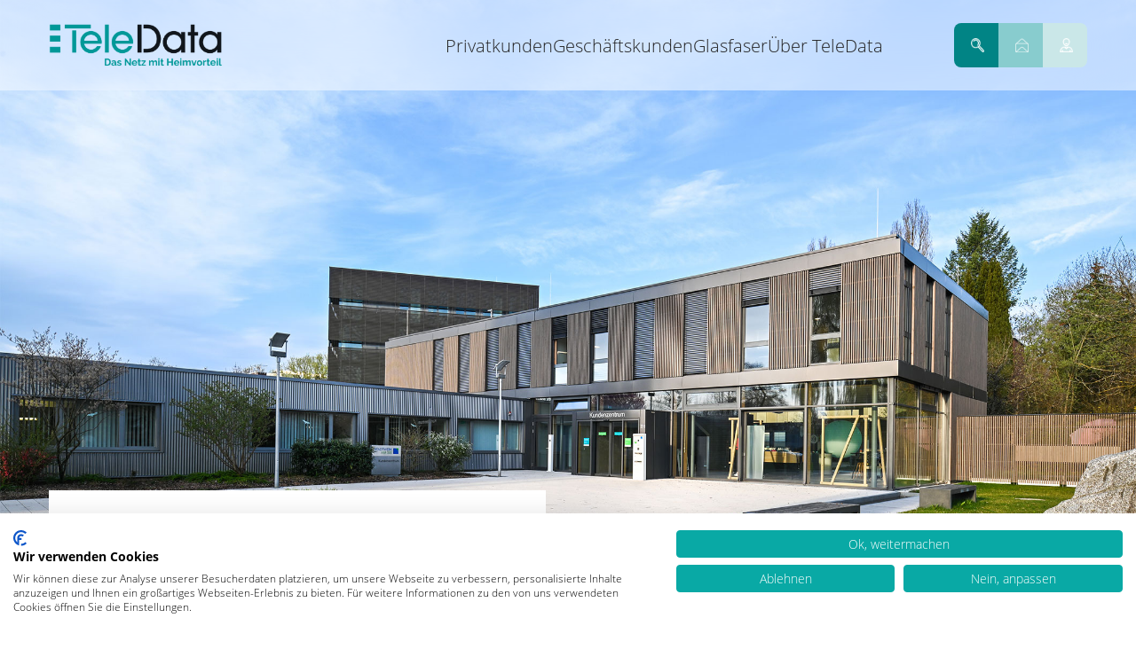

--- FILE ---
content_type: text/html; charset=utf-8
request_url: https://www.teledata.de/ueber-teledata/aktuelles/archiv/stadtwerk-am-see-und-teledata-schliessen-kundenzentren
body_size: 8982
content:
<!DOCTYPE html> <html lang="de"> <head> <meta charset="utf-8"> <!-- This website is powered by TYPO3 - inspiring people to share! TYPO3 is a free open source Content Management Framework initially created by Kasper Skaarhoj and licensed under GNU/GPL. TYPO3 is copyright 1998-2026 of Kasper Skaarhoj. Extensions are copyright of their respective owners. Information and contribution at https://typo3.org/ --> <title>Stadtwerk am See und TeleData schließen Kundenzentren | TeleData</title> <meta name="generator" content="TYPO3 CMS"> <meta name="description" content="Als Internetprovider bietet die TeleData Telekommunikationslösungen für Geschäfts- und Privatkunden innerhalb der Region Bodensee-Oberschwaben-Allgäu-Hegau an."> <meta name="twitter:card" content="summary"> <link rel="stylesheet" href="/typo3temp/assets/compressed/merged-3285f2b3a2302cdae47671664c7d92ca.css?1767780482" media="all"> <link href="/typo3temp/assets/compressed/header-6c37129bdf232a4f4656cebc87bf374d-min.css.gz?1768443312" rel="stylesheet" > <link href="/typo3temp/assets/compressed/header-image-d2150fbf13370cb8abf95fc4a263b75c-min.css.gz?1768443312" rel="stylesheet" > <link href="/typo3temp/assets/compressed/typo3-text-c22589d004d09255df145992dc535093-min.css.gz?1768443312" rel="stylesheet" > <link href="/typo3temp/assets/compressed/news-329892c88f6078d2b9c19757895b4d24-min.css.gz?1768443312" rel="stylesheet" > <link href="/typo3temp/assets/compressed/news-detail-de4b082527fa20c9343bd51fd58c0364-min.css.gz?1768443312" rel="stylesheet" > <link href="/typo3temp/assets/compressed/highlight-image-049ff37595b4038f9456c2425ffbc808-min.css.gz?1768443312" rel="stylesheet" > <link href="/typo3temp/assets/compressed/highlight-image-53f032f51d3cf18cf9f7dc78dde19f17-min.css.gz?1768443312" rel="stylesheet" > <link href="/typo3temp/assets/compressed/footer-5b07232fabc143a105d81eac805de098-min.css.gz?1768443312" rel="stylesheet" > <meta http-equiv="X-UA-Compatible" content="IE=Edge"/> <meta name="viewport" content="width=device-width, initial-scale=1"/> <meta name="theme-color" content="#fff"/> <meta name="format-detection" content="telephone=no"/> <link href="/_assets/93b4b81155142593dad4b2504b6f7d4e/Icons/favicon.ico" rel="shortcut icon" type="image/x-icon"/> <script src="https://consent.cookiefirst.com/sites/teledata.de-e37027e3-b7b8-40bf-b175-5b7df58a3c99/consent.js"></script> <script type="text/plain" data-cookiefirst-category="advertising"> var gaProperty = 'UA-3117811-2'; var disableStr = 'ga-disable-' + gaProperty; if (document.cookie.indexOf(disableStr + '=true') != -1) { window[disableStr] = true; } function gaOptout() { document.cookie = disableStr + '=true; expires=Thu, 31 Dec 2099 23:59:59 UTC; path=/'; window[disableStr] = true; alert('Das Tracking durch Google Analytics wurde in Ihrem Browser für diese Website deaktiviert.'); } (function(i,s,o,g,r,a,m){i['GoogleAnalyticsObject']=r;i[r]=i[r]||function(){ (i[r].q=i[r].q||[]).push(arguments)},i[r].l=1*new Date();a=s.createElement(o), m=s.getElementsByTagName(o)[0];a.async=1;a.src=g;m.parentNode.insertBefore(a,m) })(window,document,'script','//www.google-analytics.com/analytics.js','ga'); ga('create', 'UA-3117811-2', 'auto'); ga('set', 'anonymizeIp', true); ga('send', 'pageview'); </script> <!-- Google tag (gtag.js) --> <script async src="https://www.googletagmanager.com/gtag/js?id=AW-11276030790"></script> <script> window.dataLayer = window.dataLayer || []; function gtag(){dataLayer.push(arguments);} gtag('js', new Date()); gtag('config', 'AW-11276030790'); </script> <script type="text/plain" data-cookiefirst-category="advertising"></script> <!-- Meta Pixel Code --> <script> !function(f,b,e,v,n,t,s) {if(f.fbq)return;n=f.fbq=function(){n.callMethod? n.callMethod.apply(n,arguments):n.queue.push(arguments)}; if(!f._fbq)f._fbq=n;n.push=n;n.loaded=!0;n.version='2.0'; n.queue=[];t=b.createElement(e);t.async=!0; t.src=v;s=b.getElementsByTagName(e)[0]; s.parentNode.insertBefore(t,s)}(window, document,'script', 'https://connect.facebook.net/en_US/fbevents.js'); fbq('init', '1077807674009082'); fbq('track', 'PageView'); </script> <noscript><img height="1" width="1" style="display:none" src="https://www.facebook.com/tr?id=1077807674009082&ev=PageView&noscript=1"/></noscript> <!-- End Meta Pixel Code --> <link rel="canonical" href="https://www.teledata.de/ueber-teledata/aktuelles/archiv/stadtwerk-am-see-und-teledata-schliessen-kundenzentren"/> </head> <body id="page-266"> <div class="slidepanel"> <div class="slidermainnavi"> <div class="swiper-container js-slider-mainnavi"> <div class="swiper-wrapper"> <div class="swiper-slide slide"> <div class="slide__title"> <a href="/privatkunden/internet-telefonie" class="navigation-level-1">Privatkunden</a> </div> <ul class="mainnavi"> <li class=""> <a href="/privatkunden/verfuegbarkeitscheck" class="navigation-level-2">Verfügbarkeitscheck</a> </li> <li class="has-children"> <a href="/privatkunden/internet-telefonie" class="navigation-level-3">Internet &amp; Telefonie</a> <ul class="mainnavi"> <li class=""> <a href="/privatkunden/internet-telefonie/teledata-fiber" class="navigation-level-4">TeleData FIBER</a> </li> <li class=""> <a href="/privatkunden/internet-telefonie/teledata-cable" class="navigation-level-5">TeleData CABLE</a> </li> <li class=""> <a href="/privatkunden/internet-telefonie/teledata-vdsl" class="navigation-level-6">TeleData (V)DSL</a> </li> </ul> </li> <li class="has-children"> <a href="/privatkunden/fernsehen" class="navigation-level-4">Fernsehen</a> <ul class="mainnavi"> <li class=""> <a href="/privatkunden/fernsehen/teledata-tv" class="navigation-level-5">TeleData TV</a> </li> <li class="has-children"> <a href="/privatkunden/fernsehen/teledata-iptv" class="navigation-level-6">TeleData IPTV</a> <ul class="mainnavi"> <li class=""> <a href="/privatkunden/fernsehen/iptv-premium" class="navigation-level-7">IPTV Premium</a> </li> </ul> </li> </ul> </li> <li class=""> <a href="/privatkunden/zusatzoptionen" class="navigation-level-5">Zusatzoptionen</a> </li> <li class=""> <a href="/privatkunden/kombiangebote-energie-internet" class="navigation-level-6">Kombiangebote Energie &amp; Internet</a> </li> <li class="has-children"> <a href="/privatkunden/service" class="navigation-level-7">Service &amp; Information</a> <ul class="mainnavi"> <li class="has-children"> <a href="/privatkunden/service/downloads" class="navigation-level-8">Downloads</a> <ul class="mainnavi"> <li class="has-children"> <a href="/privatkunden/service/downloads/produktinformationsblaetter" class="navigation-level-9">Produktinformationsblätter</a> <ul class="mainnavi"> <li class=""> <a href="/privatkunden/service/produktinformationsblaetter/archiv" class="navigation-level-10">Archiv</a> </li> </ul> </li> </ul> </li> <li class=""> <a href="/privatkunden/service/installation-konfiguration" class="navigation-level-9">Anleitungen</a> </li> <li class=""> <a href="/router" class="navigation-level-10">FRITZ!Box Router</a> </li> <li class=""> <a href="/privatkunden/service/technische-einrichtungsdaten" class="navigation-level-11">Router-Einrichtung</a> </li> <li class="has-children"> <a href="/privatkunden/service/wechselservice" class="navigation-level-12">Wechselservice</a> <ul class="mainnavi"> <li class=""> <a href="/privatkunden/service/wechselservice/detailseite-wechselservice" class="navigation-level-13">Detailseite Wechselservice</a> </li> <li class=""> <a href="/privatkunden/service/wechselservice/detailseite-umzug" class="navigation-level-14">Detailseite Umzug</a> </li> </ul> </li> <li class="has-children"> <a href="/privatkunden/service/aktionen-vorteile" class="navigation-level-13">Aktionen &amp; Vorteile</a> <ul class="mainnavi"> <li class=""> <a href="/privatkunden/service/aktionen-vorteile/empfehlungspraemie" class="navigation-level-14">Empfehlungsprämie</a> </li> <li class=""> <a href="/privatkunden/service/aktionen-vorteile/studenten-starter-bonus" class="navigation-level-15">Studenten-Starter-Bonus</a> </li> </ul> </li> <li class=""> <a href="/privatkunden/service/faq-haeufige-fragen" class="navigation-level-14">FAQ - häufige Fragen</a> </li> </ul> </li> </ul> </div> <div class="swiper-slide slide"> <div class="slide__title"> <a href="/geschaeftskunden" class="navigation-level-2">Geschäftskunden</a> </div> <ul class="mainnavi"> <li class=""> <a href="/geschaeftskunden/internet-telefonie" class="navigation-level-3">Internet &amp; Telefonie</a> </li> <li class=""> <a href="/geschaeftskunden/rechenzentrum-cloud" class="navigation-level-4">Rechenzentrum &amp; Cloud</a> </li> <li class=""> <a href="/geschaeftskunden/standortvernetzung" class="navigation-level-5">Standortvernetzung</a> </li> <li class=""> <a href="/geschaeftskunden/smart-services" class="navigation-level-6">Smart Services</a> </li> <li class="has-children"> <a href="/geschaeftskunden/wohnungswirtschaft" class="navigation-level-7">Wohnungswirtschaft</a> <ul class="mainnavi"> <li class=""> <a href="/geschaeftskunden/wohnungswirtschaft/ftth" class="navigation-level-8">FTTH</a> </li> <li class=""> <a href="/geschaeftskunden/wohnungswirtschaft/fttb" class="navigation-level-9">FTTB</a> </li> <li class=""> <a href="/geschaeftskunden/wohnungswirtschaft/tv-versorgung" class="navigation-level-10">TV-Versorgung</a> </li> </ul> </li> <li class=""> <a href="/geschaeftskunden/carrier" class="navigation-level-8">Carrier</a> </li> <li class=""> <a href="/geschaeftskunden/white-label-modell" class="navigation-level-9">White-Label-Modell</a> </li> <li class=""> <a href="/geschaeftskunden/referenzen" class="navigation-level-10">Referenzen</a> </li> <li class="has-children"> <a href="/geschaeftskunden/service" class="navigation-level-11">Service &amp; Information</a> <ul class="mainnavi"> <li class=""> <a href="/geschaeftskunden/service/downloads" class="navigation-level-12">Downloads</a> </li> <li class=""> <a href="/geschaeftskunden/service/installation-konfiguration" class="navigation-level-13">Installation &amp; Konfiguration</a> </li> <li class=""> <a href="/geschaeftskunden/service/technische-daten" class="navigation-level-14">Technische Daten</a> </li> <li class=""> <a href="/geschaeftskunden/service/wechselservice" class="navigation-level-15">Wechselservice</a> </li> <li class=""> <a href="https://teledata.status.io/" target="_blank" rel="noreferrer" class="navigation-level-16">Statuspage</a> </li> <li class=""> <a href="/geschaeftskunden/service/faq-haeufige-fragen" class="navigation-level-17">FAQ - häufige Fragen</a> </li> </ul> </li> </ul> </div> <div class="swiper-slide slide"> <div class="slide__title"> <a href="/glasfaser" class="navigation-level-3">Glasfaser</a> </div> <ul class="mainnavi"> <li class=""> <a href="/glasfaser/glasfaser-hausanschluss" class="navigation-level-4">Glasfaser-Hausanschluss</a> </li> <li class=""> <a href="/glasfaser/glasfaser-ausbau" class="navigation-level-5">Glasfaser-Ausbau</a> </li> <li class=""> <a href="/glasfaser/faq" class="navigation-level-6">Glasfaser FAQ</a> </li> <li class=""> <a href="/glasfaser/planauskunft" class="navigation-level-7">Planauskunft</a> </li> </ul> </div> <div class="swiper-slide slide"> <div class="slide__title"> <a href="/ueber-teledata" class="navigation-level-4">Über TeleData</a> </div> <ul class="mainnavi"> <li class=""> <a href="/ueber-teledata" class="navigation-level-5">Unternehmen</a> </li> <li class="has-children"> <a href="/ueber-teledata/aktuelles" class="navigation-level-6">Aktuelles</a> <ul class="mainnavi"> <li class=""> <a href="/ueber-teledata/aktuelles/archiv" class="navigation-level-7">Archiv</a> </li> </ul> </li> <li class="has-children"> <a href="/ueber-teledata/karriere" class="navigation-level-7">Karriere</a> <ul class="mainnavi"> <li class=""> <a href="/ueber-teledata/karriere/ausbildung-studium-praktikum" class="navigation-level-8">Ausbildung, Studium &amp; Praktikum</a> </li> <li class=""> <a href="/ueber-teledata/karriere/stellenangebote" class="navigation-level-9">Stellenangebote</a> </li> </ul> </li> <li class=""> <a href="/ueber-teledata/partner" class="navigation-level-8">Partner</a> </li> <li class=""> <a href="/ueber-teledata/kontakt" class="navigation-level-9">Kontakt</a> </li> </ul> </div> </div> <div class="slider-button-next"></div> <div class="slider-button-prev"></div> </div> </div> </div> <div class="info-mobile"> <ul> <li class="search"> <a href="/suche"> <img src="/_assets/93b4b81155142593dad4b2504b6f7d4e/assets/img/icons/ico-search.gif" alt="Ico-search"/> <span class="tooltip"> <span class="tooltip__inner"> Suche </span> </span> </a> </li> <li class="mail"> <a href="http://webmail.teledata-fn.de/" target="_blank" rel="noreferrer"> <img src="/fileadmin/user_upload/ico-mail.gif" alt="Ico-mail"/> <span class="tooltip"> <span class="tooltip__inner"> Webmail </span> </span> </a> </li> <li class="user"> <a href="https://kundenportal.teledata.de/login" target="_blank" rel="noreferrer"> <img src="/fileadmin/user_upload/ico-user.gif" alt="Ico-user"/> <span class="tooltip"> <span class="tooltip__inner"> Login </span> </span> </a> </li> </ul> </div> <header class="header"> <div class="container"> <div class="header__inner"> <a href="/" title="teledata - f0999804" class="logo"> <img src="/_assets/93b4b81155142593dad4b2504b6f7d4e/assets/img/logo-desktop.png" class="logo__mobile" alt="Logo-desktop"/> <img src="/_assets/93b4b81155142593dad4b2504b6f7d4e/assets/img/logo-desktop.png" class="logo__desktop" alt="Logo-desktop"/> </a> <div class="header__inner-right"> <div class="mainnavi-wrapper"> <ul class="mainnavi"> <li class="has-dropdown"> <a href="/privatkunden/internet-telefonie" class="navigation-level-1">Privatkunden</a> <div class="level1-wrapper"> <div class="level1-container"> <ul data-children-count="1" class="level1"> <li> <a href="/privatkunden/verfuegbarkeitscheck" class="navigation-level-2">Verfügbarkeitscheck</a> <div class="level2-wrapper"> <ul class="level2"> </ul> </div> </li> </ul> <ul data-children-count="3" class="level1"> <li> <a href="/privatkunden/internet-telefonie" class="navigation-level-2">Internet &amp; Telefonie</a> <div class="level2-wrapper"> <ul class="level2"> <li> <a href="/privatkunden/internet-telefonie/teledata-fiber" class="navigation-level-3">TeleData FIBER</a> </li> <li> <a href="/privatkunden/internet-telefonie/teledata-cable" class="navigation-level-3">TeleData CABLE</a> </li> <li> <a href="/privatkunden/internet-telefonie/teledata-vdsl" class="navigation-level-3">TeleData (V)DSL</a> </li> </ul> </div> </li> <li> <a href="/privatkunden/fernsehen" class="navigation-level-2">Fernsehen</a> <div class="level2-wrapper"> <ul class="level2"> <li> <a href="/privatkunden/fernsehen/teledata-tv" class="navigation-level-3">TeleData TV</a> </li> <li> <a href="/privatkunden/fernsehen/teledata-iptv" class="navigation-level-3">TeleData IPTV</a> </li> </ul> </div> </li> <li> <a href="/privatkunden/zusatzoptionen" class="navigation-level-2">Zusatzoptionen</a> <div class="level2-wrapper"> <ul class="level2"> </ul> </div> </li> </ul> <ul data-children-count="2" class="level1"> <li> <a href="/privatkunden/kombiangebote-energie-internet" class="navigation-level-2">Kombiangebote Energie &amp; Internet</a> <div class="level2-wrapper"> <ul class="level2"> </ul> </div> </li> <li> <a href="/privatkunden/service" class="navigation-level-2">Service &amp; Information</a> <div class="level2-wrapper"> <ul class="level2"> <li> <a href="/privatkunden/service/downloads" class="navigation-level-3">Downloads</a> </li> <li> <a href="/privatkunden/service/installation-konfiguration" class="navigation-level-3">Anleitungen</a> </li> <li> <a href="/router" class="navigation-level-3">FRITZ!Box Router</a> </li> <li> <a href="/privatkunden/service/technische-einrichtungsdaten" class="navigation-level-3">Router-Einrichtung</a> </li> <li> <a href="/privatkunden/service/wechselservice" class="navigation-level-3">Wechselservice</a> </li> <li> <a href="/privatkunden/service/aktionen-vorteile" class="navigation-level-3">Aktionen &amp; Vorteile</a> </li> <li> <a href="/privatkunden/service/faq-haeufige-fragen" class="navigation-level-3">FAQ - häufige Fragen</a> </li> </ul> </div> </li> </ul> </div> </div> </li> <li class="has-dropdown"> <a href="/geschaeftskunden" class="navigation-level-1">Geschäftskunden</a> <div class="level1-wrapper"> <div class="level1-container"> <ul data-children-count="3" class="level1"> <li> <a href="/geschaeftskunden/internet-telefonie" class="navigation-level-2">Internet &amp; Telefonie</a> <div class="level2-wrapper"> <ul class="level2"> </ul> </div> </li> <li> <a href="/geschaeftskunden/rechenzentrum-cloud" class="navigation-level-2">Rechenzentrum &amp; Cloud</a> <div class="level2-wrapper"> <ul class="level2"> </ul> </div> </li> <li> <a href="/geschaeftskunden/standortvernetzung" class="navigation-level-2">Standortvernetzung</a> <div class="level2-wrapper"> <ul class="level2"> </ul> </div> </li> </ul> <ul data-children-count="4" class="level1"> <li> <a href="/geschaeftskunden/smart-services" class="navigation-level-2">Smart Services</a> <div class="level2-wrapper"> <ul class="level2"> </ul> </div> </li> <li> <a href="/geschaeftskunden/wohnungswirtschaft" class="navigation-level-2">Wohnungswirtschaft</a> <div class="level2-wrapper"> <ul class="level2"> <li> <a href="/geschaeftskunden/wohnungswirtschaft/ftth" class="navigation-level-3">FTTH</a> </li> <li> <a href="/geschaeftskunden/wohnungswirtschaft/fttb" class="navigation-level-3">FTTB</a> </li> <li> <a href="/geschaeftskunden/wohnungswirtschaft/tv-versorgung" class="navigation-level-3">TV-Versorgung</a> </li> </ul> </div> </li> <li> <a href="/geschaeftskunden/carrier" class="navigation-level-2">Carrier</a> <div class="level2-wrapper"> <ul class="level2"> </ul> </div> </li> <li> <a href="/geschaeftskunden/white-label-modell" class="navigation-level-2">White-Label-Modell</a> <div class="level2-wrapper"> <ul class="level2"> </ul> </div> </li> </ul> <ul data-children-count="2" class="level1"> <li> <a href="/geschaeftskunden/referenzen" class="navigation-level-2">Referenzen</a> <div class="level2-wrapper"> <ul class="level2"> </ul> </div> </li> <li> <a href="/geschaeftskunden/service" class="navigation-level-2">Service &amp; Information</a> <div class="level2-wrapper"> <ul class="level2"> <li> <a href="/geschaeftskunden/service/downloads" class="navigation-level-3">Downloads</a> </li> <li> <a href="/geschaeftskunden/service/installation-konfiguration" class="navigation-level-3">Installation &amp; Konfiguration</a> </li> <li> <a href="/geschaeftskunden/service/technische-daten" class="navigation-level-3">Technische Daten</a> </li> <li> <a href="/geschaeftskunden/service/wechselservice" class="navigation-level-3">Wechselservice</a> </li> <li> <a href="https://teledata.status.io/" class="navigation-level-3">Statuspage</a> </li> <li> <a href="/geschaeftskunden/service/faq-haeufige-fragen" class="navigation-level-3">FAQ - häufige Fragen</a> </li> </ul> </div> </li> </ul> </div> </div> </li> <li class="has-dropdown"> <a href="/glasfaser" class="navigation-level-1">Glasfaser</a> <div class="level1-wrapper"> <div class="level1-container"> <ul data-children-count="1" class="level1"> <li> <a href="/glasfaser/glasfaser-hausanschluss" class="navigation-level-2">Glasfaser-Hausanschluss</a> <div class="level2-wrapper"> <ul class="level2"> </ul> </div> </li> </ul> <ul data-children-count="1" class="level1"> <li> <a href="/glasfaser/glasfaser-ausbau" class="navigation-level-2">Glasfaser-Ausbau</a> <div class="level2-wrapper"> <ul class="level2"> </ul> </div> </li> </ul> <ul data-children-count="1" class="level1"> <li> <a href="/glasfaser/faq" class="navigation-level-2">Glasfaser FAQ</a> <div class="level2-wrapper"> <ul class="level2"> </ul> </div> </li> </ul> <ul data-children-count="1" class="level1"> <li> <a href="/glasfaser/planauskunft" class="navigation-level-2">Planauskunft</a> <div class="level2-wrapper"> <ul class="level2"> </ul> </div> </li> </ul> </div> </div> </li> <li class="has-dropdown"> <a href="/ueber-teledata" class="navigation-level-1">Über TeleData</a> <div class="level1-wrapper"> <div class="level1-container"> <ul data-children-count="2" class="level1"> <li> <a href="/ueber-teledata" class="navigation-level-2">Unternehmen</a> <div class="level2-wrapper"> <ul class="level2"> </ul> </div> </li> <li> <a href="/ueber-teledata/aktuelles" class="navigation-level-2">Aktuelles</a> <div class="level2-wrapper"> <ul class="level2"> <li> <a href="/ueber-teledata/aktuelles/archiv" class="navigation-level-3">Archiv</a> </li> </ul> </div> </li> </ul> <ul data-children-count="2" class="level1"> <li> <a href="/ueber-teledata/karriere" class="navigation-level-2">Karriere</a> <div class="level2-wrapper"> <ul class="level2"> <li> <a href="/ueber-teledata/karriere/ausbildung-studium-praktikum" class="navigation-level-3">Ausbildung, Studium &amp; Praktikum</a> </li> <li> <a href="/ueber-teledata/karriere/stellenangebote" class="navigation-level-3">Stellenangebote</a> </li> </ul> </div> </li> <li> <a href="/ueber-teledata/partner" class="navigation-level-2">Partner</a> <div class="level2-wrapper"> <ul class="level2"> </ul> </div> </li> </ul> <ul data-children-count="1" class="level1"> <li> <a href="/ueber-teledata/kontakt" class="navigation-level-2">Kontakt</a> <div class="level2-wrapper"> <ul class="level2"> </ul> </div> </li> </ul> </div> </div> </li> </ul> </div> </div> <div class="info"> <ul> <li class="search"> <a href="/suche"> <img src="/_assets/93b4b81155142593dad4b2504b6f7d4e/assets/img/icons/ico-search.gif" alt="Ico-search"/> <span class="tooltip"> <span class="tooltip__inner"> Suche </span> </span> </a> </li> <li class="mail"> <a href="http://webmail.teledata-fn.de/" target="_blank" rel="noreferrer"> <img src="/fileadmin/user_upload/ico-mail.gif" alt="Ico-mail"/> <span class="tooltip"> <span class="tooltip__inner"> Webmail </span> </span> </a> </li> <li class="user"> <a href="https://kundenportal.teledata.de/login" target="_blank" rel="noreferrer"> <img src="/fileadmin/user_upload/ico-user.gif" alt="Ico-user"/> <span class="tooltip"> <span class="tooltip__inner"> Login </span> </span> </a> </li> </ul> </div> <div class="hamburger hamburger--slider"> <div class="hamburger-box"> <div class="hamburger-inner"> <svg width="40" height="24" viewBox="0 0 40 24" fill="none" xmlns="http://www.w3.org/2000/svg"> <rect y="20" width="40" height="4" rx="2" fill="#006060"/> <rect y="10" width="40" height="4" rx="2" fill="#006060"/> <rect width="40" height="4" rx="2" fill="#006060"/> </svg> </div> </div> </div> </div> </div> </header> <main class="main entry-content container page-margin-0" id="main"> <a id="c1460"></a> <section class="header-image content-section ce-hero color-profile-1 is-left ce-boilerplate_hero stretch-row td_backgroundimage td_bg_image_medium td_bg_center" data-slide-no="hero-single-1"> <div class="row"> <div class="header-image__img"> <img src="/fileadmin/6_Ueber_TeleData/4-0_Hero_1.jpg" alt="4-0_Hero_1"> <div class="header-image__gradient-overlay"></div> </div> <div class="ls-col-md-12 ls-text-right-md"> <div class="headerbox"> <div class="headerbox__item"> <div class="headerbox__item-inner"> <strong>Alles</strong> auf einen <strong>Blick</strong> </div> </div> </div> </div> </div> </section> <a id="c1459"></a> <section class="content-section ce-header mt-40-xs mb-40-xs mt-50-md mb-50-md mt-70-lg mb-70-lg " data-gg-code="1761819928"> <h1 class=""> Hier finden Sie unsere <strong>vergangenen Beiträge</strong> </h1> </section> <a id="c1458"></a> <div class="news mt-40-xs mb-40-xs mt-50-md mb-50-md mt-70-lg mb-70-lg "> <div class="news__details" data-full-size-image-url=""> <div class="news__details-meta"> <div class="news__details-date"> 25.11.2021 </div> </div> <div class="news__headline"> <h1>Stadtwerk am See und TeleData schließen Kundenzentren</h1> </div> <p><span style="font-size:12pt"><span style="font-family:&quot;Arial&quot;,sans-serif"><span style="color:#333333"><strong><span style="font-size:14.0pt">Anruf oder E-Mail statt persönlichem Besuch</span></strong></span></span></span></p> <p><span style="font-size:12pt"><span style="font-family:&quot;Arial&quot;,sans-serif"><span style="color:#333333"><span style="font-size:11.0pt">Das Stadtwerk am See und der Internetprovider TeleData schließen ab Montag, 29. November bis auf Weiteres alle drei Kundenzentren in Überlingen und Friedrichshafen. Die extrem hohen und kontinuierlich steigenden Corona-Fallzahlen im Bodenseekreis sind der ausschlaggebende Grund für die Schließung. Diese Maßnahme soll die Gesundheit von Kunden und Mitarbeitern schützen und die rasante Ausbreitung des Coronavirus in der Region bremsen. </span></span></span></span></p> <p><span style="font-size:12pt"><span style="font-family:&quot;Arial&quot;,sans-serif"><span style="color:#333333"><span style="font-size:11.0pt">Trotz geschlossener Kundenzentren sind Stadtwerk am See und TeleData natürlich weiterhin für ihre Kunden da und halten das Service-Angebot nahezu vollumfänglich aufrecht. Anstelle eines Besuchs im Kundenzentrum können Kunden auf viele andere Kommunikationskanäle zurückgreifen: </span></span></span></span></p><ul> <li><span style="font-size:12pt"><span style="font-family:&quot;Arial&quot;,sans-serif"><span style="color:#333333"><span style="font-size:11.0pt">Stadtwerk am See</span></span></span></span> <ul> <li><span style="font-size:12pt"><span style="font-family:&quot;Arial&quot;,sans-serif"><span style="color:#333333"><span style="font-size:11.0pt">Telefon: 0800 505 2000</span></span></span></span></li> <li><span style="font-size:12pt"><span style="font-family:&quot;Arial&quot;,sans-serif"><span style="color:#333333"><span style="font-size:11.0pt">Fax: 07541 505-60 219</span></span></span></span></li> <li><span style="font-size:12pt"><span style="font-family:&quot;Arial&quot;,sans-serif"><span style="color:#333333"><a href="mailto:service@stadtwerk-am-see.de"><span style="font-size:11.0pt">service@stadtwerk-am-see.de</span></a></span></span></span></li> <li><span style="font-size:12pt"><span style="font-family:&quot;Arial&quot;,sans-serif"><span style="color:#333333"><span style="font-size:11.0pt">Kundenportal: </span><a href="http://www.stadtwerk-am-see.de/portal" target="_blank" rel="noreferrer"><span style="font-size:11.0pt">www.stadtwerk-am-see.de/portal</span></a><br> <span style="font-size:11.0pt">Dort kann man persönliche Daten ändern, Vertragsdaten verwalten, Zählerstände eingeben, Rechnungen ansehen, Abschlagszahlungen anpassen und einiges mehr.</span></span></span></span><br> &nbsp;</li> </ul> </li> <li><span style="font-size:12pt"><span style="font-family:&quot;Arial&quot;,sans-serif"><span style="color:#333333"><span style="font-size:11.0pt">TeleData</span></span></span></span> <ul> <li><span style="font-size:12pt"><span style="font-family:&quot;Arial&quot;,sans-serif"><span style="color:#333333"><span style="font-size:11.0pt">Telefon: 0800 5007 100</span></span></span></span></li> <li><span style="font-size:12pt"><span style="font-family:&quot;Arial&quot;,sans-serif"><span style="color:#333333"><a href="mailto:service@teledata.de"><span style="font-size:11.0pt">service@teledata.de</span></a></span></span></span></li> </ul> </li> </ul><p><span style="font-size:12pt"><span style="font-family:&quot;Arial&quot;,sans-serif"><span style="color:#333333"><em><span style="font-size:11.0pt">Mehr Informationen unter www.stadtwerk-am-see.de oder www.teledata.de </span></em></span></span></span></p> </div> </div> <a id="c1462"></a> <section class="content-section ce-boilerplate_button " style="" data-layout-name="defaultContent"> <div class="ls-text-left"> <a href="/ueber-teledata/aktuelles" class="btn-primary">Zurück</a> </div> </section> <a id="c1457"></a> <a id="c319"></a> <section class="highlight-image content-section color-profile-2 mt-40-xs mt-50-md mt-70-lg ce-boilerplate_contactpersonnel "> <div class="content-section stretch-row background-white"> <div class="highlight-image highlight-image__wrapper"> <div class="highlight-image__heading background-green content-section stretch-row"> <div class="highlight-image__heading__title"> <h2>Sie haben <strong>Fragen</strong>?</h2> </div> <div class="highlight-image__heading__spacer"></div> </div> <div class="highlight-image__info"> <h3>Gerne helfen wir Ihnen weiter.</h3> <p>&nbsp;</p> <p><strong>Leiterin | Marketing &amp; Kommunikation</strong></p> <p>Jana Klesz</p> <p>+49 (0) 7541 5007-260</p> <p><a href="mailto:marketing@teledata.de">marketing@teledata.de</a></p> </div> <div class="highlight-image__img"> <img src="/fileadmin/_processed_/e/6/csm_TeleData_IMG_Jana_Klesz_2021-01-26_0211aa_30x30_500x500_px_6df3ea45d2.png" width="1800" height="1800" alt=""/> </div> </div> </div> </section> </main> <footer class="footer"> <div class="container"> <div class="footer__top"> <div class="flex-grid"> <div class="flex-grid__item"> <div itemscope itemtype="http://schema.org/LocalBusiness" class="localbusiness"> <div itemprop="address" itemscope itemtype="http://schema.org/PostalAddress" class="localaddress"> <ul> <li><span itemprop="name">TeleData GmbH</span></li> </ul> <ul> <li><span itemprop="streetAddress">Kornblumenstraße 7</span></li> <li> <span itemprop="postalCode">88046</span>&nbsp; <span itemprop="addressLocality">Friedrichshafen</span> </li> <li> Telefon: <span itemprop="telephone"> <a href="tel:+49754150070">+49 (0) 7541 5007-0</a> </span> </li> <li>Fax: +49 (0) 7541 5007-110</li> <li> <a class="mail" href="mailto:info@teledata.de">info@teledata.de</a> </li> </ul> </div> </div> </div> <div class="flex-grid__item"> <ul class="widget_nav_menu"> <li> <a href="/impressum" target="">Impressum</a> </li> <li> <a href="/rechtliche-hinweise" target="">Rechtliche Hinweise</a> </li> <li> <a href="/datenschutzerklaerung" target="">Datenschutzerklärung</a> </li> <li> <a href="/agb" target="">AGB</a> </li> <li> <a href="/kuendigung" target="">Verträge hier kündigen</a> </li> <li> <a href="/ueber-teledata/aktuelles" target="">Aktuelles</a> </li> <li> <a href="/ueber-teledata/karriere" target="">Karriere</a> </li> <li> <a href="/wartungsarbeiten" target="">Wartungsarbeiten</a> </li> </ul> </div> <div class="flex-grid__item"> <div class="social"> <ul> <li> <a href="https://www.facebook.com/teledatagmbh" target="_blank"> <img src="/_assets/93b4b81155142593dad4b2504b6f7d4e/Themes/Design2/Images/footer/fb.svg" alt="Icon of fb"> </a> </li> <li> <a href="https://www.instagram.com/teledata_gmbh/" target="_blank"> <img src="/_assets/93b4b81155142593dad4b2504b6f7d4e/Themes/Design2/Images/footer/insta.svg" alt="Icon of insta"> </a> </li> <li> <a href="https://www.youtube.com/TeleDataGmbH" target="_blank"> <img src="/_assets/93b4b81155142593dad4b2504b6f7d4e/Themes/Design2/Images/footer/youtube.svg" alt="Icon of youtube"> </a> </li> <li> <a href="https://www.linkedin.com/company/teledatagmbh" target="_blank"> <img src="/_assets/93b4b81155142593dad4b2504b6f7d4e/Themes/Design2/Images/footer/linkedin.svg" alt="Icon of linkedin"> </a> </li> </ul> </div> </div> </div> </div> <div class="footer__btm"> <div> <p> Leben und<br> arbeiten in der </p> <img src="/_assets/93b4b81155142593dad4b2504b6f7d4e/assets/img/vier-laender-region-bodensee.svg" width="741" height="128" alt=""/> </div> <div class="review-snippet review-link"> <div class="summary"> <div class="icon-wrap"> <img alt="Icon_google" src="/_assets/93b4b81155142593dad4b2504b6f7d4e/Themes/Design2/Images/footer/icon_google.png" width="121" height="121"/> </div> <div class="google-reviews"> <span>Google-Rezensionen</span> <div class="stars"> <span>4,6</span> <img alt="Icon_review_stars" src="/_assets/93b4b81155142593dad4b2504b6f7d4e/Themes/Design2/Images/footer/icon_review_stars.png" width="118" height="20"/> </div> </div> </div> <div class="review-link"> <a href="https://www.google.de/search?sca_esv=5075b59141659166&amp;sca_upv=1&amp;rlz=1C1AVNE_enDE720DE720&amp;hl=de-DE&amp;sxsrf=ADLYWILpsz17khfp-lCqzY6Ri2od4cjx4g:1721030744799&amp;uds=ADvngMjcH0KdF7qGWtwTBrP0nt7dbk2-nP0CNKeqjqD_kw1xhYfK6oIx4aQVSYCPf4R56k9CoBetzkLeaRvLQrybh84OYgiF4IPiJd40Q0qnAuO2k7XcCgq_yAVTNqKyp7MhO2uK--AkvC9Vaep3CQPO-SJQvXT7Jw&amp;si=ACC90nzcy7sviKw0NTZoUBUzhQehr3jouizIrVSf6avWI23m1YlcIcZFP5V_uTrWuV2IqDsoRfA4yuVKOjzaZ0sBNZLBPlL_J4iDunYht4oHsrVKwbOUuCoVunzlebnEbgvx2wwevEIO&amp;q=TeleData+GmbH+Rezensionen&amp;sa=X&amp;ved=2ahUKEwiGw76Ry6iHAxUfRvEDHU6IBZoQ_4MLegQINRAO&amp;biw=1920&amp;bih=1016&amp;dpr=2" target="_blank" rel="noreferrer"> Bewerten auch Sie uns bei Google </a> </div> </div> <div> <p>Von Kununu ausgezeichnet<br>als Top Arbeitgeber 2026</p> <img class="kununu-badge" alt="Kununu Logo" src="/_assets/93b4b81155142593dad4b2504b6f7d4e/assets/img/kununu_TopCompanyBadge_2026_RGB_wFrame.svg" width="600" height="791"/> </div> </div> </div> </footer> <script id="powermail_conditions_container" data-condition-uri="https://www.teledata.de/ueber-teledata/aktuelles/archiv?type=3132"></script> <script src="/typo3temp/assets/compressed/merged-d31d33894d4ff680e29dedb46a17abe0.js?1767780482"></script> <script src="/_assets/948410ace0dfa9ad00627133d9ca8a23/JavaScript/Powermail/Form.min.js?1767780453" defer="defer"></script> <script src="/_assets/6b4f2a2766cf7ae23f682cf290eb0950/JavaScript/PowermailCondition.min.js?1767780453" defer="defer"></script> <script type="module" src="/typo3temp/assets/compressed/header-366383659d9c7fceae4262df43bdb2e1-min.js.gz?1768443312"></script> <script src="/typo3temp/assets/compressed/header-image-4a063d0470145be0cb07742f599d8873-min.js.gz?1768443312"></script> <script src="/typo3temp/assets/compressed/news-131cd2f8b4947d15410ab702e8d3068f-min.js.gz?1768443312"></script> <script src="/typo3temp/assets/compressed/zoom-8d39ba9aab2cd90a24ef7c83ee962627-min.js.gz?1768443312"></script> <script src="/typo3temp/assets/compressed/highlight-image-3d9edc322cf7d5c1cbc241d16023d7b1-min.js.gz?1768443312"></script> <script src="/typo3temp/assets/compressed/footer-8fb7d17006afc9405991a44a1f58dec9-min.js.gz?1768443312"></script> </body> </html>

--- FILE ---
content_type: text/css; charset=utf-8
request_url: https://www.teledata.de/typo3temp/assets/compressed/merged-3285f2b3a2302cdae47671664c7d92ca.css?1767780482
body_size: 15406
content:


input[data-multi-file] {
    border-radius: 0px !important;
    color: transparent;
}

input[data-multi-file]::file-selector-button {
    background-color: grey;
    border-radius: 0px;
    border: 0px;
    box-shadow: none;
    color: white;
    padding: 10px 20px;
    margin: 0px 10px 0px 0px;
    background-color: #00AAA5;
    line-height: 1;
    font-weight: 300;
    text-transform: uppercase;
    cursor: pointer;
}

input[data-multi-file]::file-selector-button:hover {
    background-color: black;
    background-color: #00918c;
}

.entry-content .multi-file-upload__file-list {
    margin: 20px 0px;
}

.entry-content .multi-file-upload__file-list li {
    list-style-type: "–";
}
.entry-content .multi-file-upload__file-list li:before {
    content: none;
}

.multi-file-upload__file-list a {
    color: black;
    text-decoration: underline;
    cursor: pointer;
}


.blocker{position:fixed;top:0;right:0;bottom:0;left:0;width:100%;height:100%;overflow:auto;z-index:1;padding:20px;box-sizing:border-box;background-color:#000;background-color:rgba(0,0,0,0.75);text-align:center}.blocker:before{content:"";display:inline-block;height:100%;vertical-align:middle;margin-right:-0.05em}.blocker.behind{background-color:transparent}.modal{display:none;vertical-align:middle;position:relative;z-index:2;max-width:500px;box-sizing:border-box;width:90%;background:#fff;padding:15px 30px;-webkit-border-radius:8px;-moz-border-radius:8px;-o-border-radius:8px;-ms-border-radius:8px;border-radius:8px;-webkit-box-shadow:0 0 10px #000;-moz-box-shadow:0 0 10px #000;-o-box-shadow:0 0 10px #000;-ms-box-shadow:0 0 10px #000;box-shadow:0 0 10px #000;text-align:left}.modal a.close-modal{position:absolute;top:-12.5px;right:-12.5px;display:block;width:30px;height:30px;text-indent:-9999px;background-size:contain;background-repeat:no-repeat;background-position:center center;background-image:url('[data-uri]')}.modal-spinner{display:none;position:fixed;top:50%;left:50%;transform:translateY(-50%) translateX(-50%);padding:12px 16px;border-radius:5px;background-color:#111;height:20px}.modal-spinner>div{border-radius:100px;background-color:#fff;height:20px;width:2px;margin:0 1px;display:inline-block;-webkit-animation:sk-stretchdelay 1.2s infinite ease-in-out;animation:sk-stretchdelay 1.2s infinite ease-in-out}.modal-spinner .rect2{-webkit-animation-delay:-1.1s;animation-delay:-1.1s}.modal-spinner .rect3{-webkit-animation-delay:-1.0s;animation-delay:-1.0s}.modal-spinner .rect4{-webkit-animation-delay:-0.9s;animation-delay:-0.9s}@-webkit-keyframes sk-stretchdelay{0%,40%,100%{-webkit-transform:scaleY(0.5)}20%{-webkit-transform:scaleY(1.0)}}@keyframes sk-stretchdelay{0%,40%,100%{transform:scaleY(0.5);-webkit-transform:scaleY(0.5)}20%{transform:scaleY(1.0);-webkit-transform:scaleY(1.0)}}
/* -------- Form ----------- */

#tdCheckForm {
  display: flex;
  flex-direction: column;
  width: 100%;
}

.tdCheck__message {
  padding-bottom: 10px;
}

.tdCheck__plz, .tdCheck__city, .tdCheck__street, .tdCheck__number, .tdCheck__submit {
  padding: 10px 0;
  width: 100%;
}

.checkSelect option{
  font: -moz-pull-down-menu;
}

.checkSelect, .checkSubmit {
  cursor: pointer;
  width: 100%;
  line-height: 1.2;
}

#tdCheckForm select, #tdCheckForm button {
  line-height: 1.2;
  width: 100%;
}

#tdCheckForm button {
  padding: 11px 20px;
}

.checkSelect:disabled, .checkSubmit:disabled {
  cursor: not-allowed;
}

@media (min-width: 768px) {
  #tdCheckForm .td_Check__container {
    display: flex;
    flex-direction: row;
    margin-bottom: 0;
  }

  .tdCheck__plz, .tdCheck__street {
    padding: 0 10px 0 0;
  }
  .tdCheck__city, .tdCheck__number {
    padding: 0 0 0 10px;
  }
}

@media (min-width: 992px) {
  #tdCheckForm  {
    flex-direction: row;
  }

  .td_Check__container {
    width: 36%;
  }

  .tdCheck__plz, .tdCheck__city, .tdCheck__street {
    padding: 5px;
    width: 100%;
  }
  .tdCheck__number {
    padding: 5px;
    width: 100%;
  }
  .tdCheck__submit {
    padding: 5px;
    width: 28%;
  }

  .tdCheck__submit .checkSubmit:focus {
    outline: none;
  }
}

/* -------- Result ----------- */

#tdCheck__result {
  /*padding: 80px 0 10px 0;*/
  display: none;
}

.tdCheck__resultarray {
  margin-top:20px;
  display: flex;
  flex-wrap: wrap;
} 

.tdCheck__header, .tdCheck__infotext {
  display: none;
  padding-bottom: 20px;
}

#tdCheck__result .box{
  background-color: #fff;
  padding: 20px 15px 0 15px;
  margin: 10px;
  width: 370px;
  height: 658px;
  transition: all 0.5s ease;
}

#tdCheck__result .box:hover{ 
  box-shadow: 0 0 16px 3px rgba(0, 0, 0, 0.16);
  transform: translate(0px, -10px);
}

#tdCheck__result .box__header h2{
  color: #00aaa5;
  font-size: 1.75rem;
  font-weight: 700;
  /*text-wrap: nowrap;*/
  text-wrap: normal;
}

#tdCheck__result .box__header h2 sup{
  font-size: 40%;
  position: relative;
  top: -14px;
}

#tdCheck__result .boxheader {
  font-weight: 700;
  padding-bottom: 5px;
}

#tdCheck__result .container {
  padding: 0 0 18px 0;
}

#tdCheck__result .text {
  line-height: 1.2;
}

#tdCheck__result .box__information {
  border-bottom: 2px solid #00aaa5;
  height: 315px;
}

#tdCheck__result .box__pricedownload .price{
  font-weight: 400;
  font-size: 1rem;
  padding-top: 20px;
}

#tdCheck__result .box__pricedownload .price .pricebig {
  color: #00aaa5;
  font-size: 2rem;
  font-weight: 700;
  padding: 0 5px;
}

#tdCheck__result .box__pricedownload .download {
  padding: 20px 0 10px 0;
  text-transform: uppercase;
}

#tdCheck__result .box__pricedownload .download a:hover {
  color: #00aaa5;
}

#tdCheck__result .box__select {
  display: flex;
  justify-content: center;
  align-items: center;
  background-color: #00aaa5;
  color: #fff;
  cursor: pointer;
}

#tdCheck__result .box__select a{
  color: #fff;
  padding: 12px;
  width: 100%;
  height: 100%;
  text-align: center;
}

#tdCheck__result .box__select a:hover{
  color: #fff;
}

.jquery-modal.blocker.current {
  z-index: 1000;
}

/* --------- Partner --------------*/

.tdCheck__partner {
  display: flex;
}

.tdCheck__partner__address {
  padding-right: 30px;
  width: 50%;
}

.tdCheck__patner__logo {
  display: flex;
  align-items: center;
  justify-content: center;
  width: 50%;
}

/* --------- Fussnoten --------------*/

.fussnoten__container {
  padding-top: 70px;
  font-size: 0.8rem;
}

.fussnote {
  padding: 0px 0 15px 0;
}

.fussnote__row {
  display: flex;
  padding-bottom: 15px;
}

.fussnote__left {
  margin-right: 20px;
  /*font-weight: bold;*/
  text-align: right;
  width: 2%;
  min-width: 20px;
}

.fussnote__right {
  width: 98%;
}

/* --------- Infowindow --------------*/

.modal {
  width: 100%;
  height: 100%;
  overflow-y: auto;
  max-width: 800px;
}

@media (min-width: 992px) {
  .modal {
    width: 50%;
    height: 90%;
    overflow-y: auto;
    max-width: 800px;
  }
}

.modal a.close-modal {
  top: 3.5px;
  right: 3.5px;
}

.produktInfos h2 {
  color: #00aaa5;
  font-size: 1.75rem;
  font-weight: 700;
}

.produktInfos h2 sup{
  font-size: 40%;
  position: relative;
  top: -14px;
}

.produktInfos__row {
  display: flex;
  border-bottom: 1px solid #00aaa5;
  padding: 5px 0;
}

.produktInfos__left {
  width: 215px;
  max-width: 215px;
  min-width: 215px;
  padding-right: 15px;
  font-weight: bold;
}

.produktInfos__right {
  width: auto;
  text-align: left;
}

/* Anpassungen ES */
#tdCheck__result .box.highlight{
  border: 1px solid #00aaa5;
  background: linear-gradient(135deg, rgba(127, 212, 210, 0.1) 0%, rgba(0, 170, 165, 0.1) 100%);
  position: relative;
}

#tdCheck__result .box.highlight .specialrate {
  position: absolute;
  left: 0;
  right: 0;
  margin-left: auto;
  margin-right: auto;
  width: 50%;
  top: -14px;
  background: #FBE958;
  padding: 3px 0px;
  text-align: center;
}

.btn-spinner {
    background: url('/_assets/de05c16d65c06a93d49cc3b872f95003/Icons/spinner.svg') no-repeat center center #00aaa5;
    background-size: 32px 32px;
    color: transparent !important;
}

.tdCheck__resultarray .tv img{
  margin-top: 20px;
  margin-bottom: 50px;
}

.tx-td-check select,
.tx-td-check option {
    font-family: Open Sans, "sans-serif"; !important;
}


.tx-td-check .content-section a {
    color: #018485;
    text-decoration: underline;
    font-weight: 700;
}
.Prefix {
  padding-bottom: 70px;
}

.Prefix p {
  padding-bottom: 40px;
}

.Prefix__result {
  padding-top: 20px;
}

.Prefix input {
  background-color: #fff;
  border: 1px solid #000;
  width: 75px;
}

.Prefix__formblock {
  display: flex;
  align-items: center;
}

.Prefix__formblock h2 {
  line-height: 1;
  margin-bottom: 0;
}

.Prefix__formblock div {
  padding-right: 10px;
}

.Prefix #prefix-loader {
  display: none;
  width: 16px;
  height: 12px;
  background: url('../../../_assets/1b5d5f8230dd61e760ec1a728c6e95fc/Icons/ajax-loader.gif');
}

.Prefix__error {
  padding-top: 20px;
  color: red;
}
@font-face{font-family:Open Sans;src:url('../../../_assets/93b4b81155142593dad4b2504b6f7d4e/Themes/Design2/Fonts/open-sans-v17-latin-300.woff2') format("woff2");font-weight:300;font-style:normal;font-display:swap}@font-face{font-family:Open Sans;src:url('../../../_assets/93b4b81155142593dad4b2504b6f7d4e/Themes/Design2/Fonts/open-sans-v17-latin-regular.woff2') format("woff2");font-weight:400;font-style:normal;font-display:swap}@font-face{font-family:Open Sans;src:url('../../../_assets/93b4b81155142593dad4b2504b6f7d4e/Themes/Design2/Fonts/open-sans-v17-latin-600.woff2') format("woff2");font-weight:600;font-style:normal;font-display:swap}@font-face{font-family:Open Sans;src:url('../../../_assets/93b4b81155142593dad4b2504b6f7d4e/Themes/Design2/Fonts/open-sans-v17-latin-700.woff2') format("woff2");font-weight:700;font-style:normal;font-display:swap}@font-face{font-family:FontAwesome;src:url('../../../_assets/93b4b81155142593dad4b2504b6f7d4e/Themes/Design2/Fonts/fontawesome-webfont.woff2') format("woff2");font-weight:400;font-style:normal;font-display:swap}*{margin:0;padding:0;box-sizing:border-box}body{font-family:Open Sans,Arial,sans-serif;font-weight:300;color:#242424;overflow-x:hidden}a{text-decoration:none;color:inherit}img{max-width:100%;height:auto}ul{list-style:none}.ce-text ul{list-style:disc}p,li{margin-top:1em;margin-bottom:1em}.slidermainnavi li{margin-top:0;margin-bottom:0}h1,h2,h3,h4,h5,h6{font-family:Open Sans,Arial,sans-serif;font-weight:400}h1{font-weight:700}h4,h5,h6{font-family:Open Sans,Arial,sans-serif;font-weight:700}p,div,li,a{font-family:Open Sans,Arial,sans-serif;font-weight:300}*,:before,:after{background-repeat:no-repeat}.text-left{text-align:left}.text-center{text-align:center}.text-right{text-align:right}.text-justify{text-align:justify}p .text-tiny{font-size:11px}body{transition:transform .3s ease-out}body.mm-opened{transform:translate(-80vw);touch-action:none;overflow:hidden}body .page-blocker{position:fixed;top:0;left:0;width:100vw;height:100vh;background:#0006;z-index:1000}main.page-margin-1{margin-top:120px}.container{margin-right:auto;margin-left:auto;padding-right:15px;padding-left:15px;max-width:1200px}.btn-primary{background-color:#005757;padding:8px 16px;border-radius:24px;color:#fff;font-family:Open Sans,"sans-serif";font-weight:600;font-size:16px;line-height:24px;text-align:center}.content-section.stretch-row,.content-section.stretch-row-content{padding-left:calc((100vw - 100%)/2);padding-right:calc((100vw - 100%)/2);margin-left:calc((100vw - 100%)/-2);margin-right:calc((100vw - 100%)/-2)}.content-section.stretch-row-content{padding-left:0;padding-right:0}.p-0-xs{padding:0}.p-5-xs{padding:5px}.p-10-xs{padding:10px}.p-15-xs{padding:15px}.p-20-xs{padding:20px}.p-30-xs{padding:30px}.p-40-xs{padding:40px}.p-50-xs{padding:50px}.p-60-xs{padding:60px}.p-70-xs{padding:70px}.p-80-xs{padding:80px}.p-90-xs{padding:90px}.p-100-xs{padding:100px}.p-120-xs{padding:120px}.p-140-xs{padding:140px}.p-160-xs{padding:160px}.p-180-xs{padding:180px}.pt-0-xs{padding-top:0}.pt-5-xs{padding-top:5px}.pt-10-xs{padding-top:10px}.pt-15-xs{padding-top:15px}.pt-20-xs{padding-top:20px}.pt-30-xs{padding-top:30px}.pt-40-xs{padding-top:40px}.pt-50-xs{padding-top:50px}.pt-60-xs{padding-top:60px}.pt-70-xs{padding-top:70px}.pt-80-xs{padding-top:80px}.pt-90-xs{padding-top:90px}.pt-100-xs{padding-top:100px}.pt-120-xs{padding-top:120px}.pt-140-xs{padding-top:140px}.pt-160-xs{padding-top:160px}.pt-180-xs{padding-top:180px}.pr-0-xs{padding-right:0}.pr-5-xs{padding-right:5px}.pr-10-xs{padding-right:10px}.pr-15-xs{padding-right:15px}.pr-20-xs{padding-right:20px}.pr-30-xs{padding-right:30px}.pr-40-xs{padding-right:40px}.pr-50-xs{padding-right:50px}.pr-60-xs{padding-right:60px}.pr-70-xs{padding-right:70px}.pr-80-xs{padding-right:80px}.pr-90-xs{padding-right:90px}.pr-100-xs{padding-right:100px}.pr-120-xs{padding-right:120px}.pr-140-xs{padding-right:140px}.pr-160-xs{padding-right:160px}.pr-180-xs{padding-right:180px}.pb-0-xs{padding-bottom:0}.pb-5-xs{padding-bottom:5px}.pb-10-xs{padding-bottom:10px}.pb-15-xs{padding-bottom:15px}.pb-20-xs{padding-bottom:20px}.pb-30-xs{padding-bottom:30px}.pb-40-xs{padding-bottom:40px}.pb-50-xs{padding-bottom:50px}.pb-60-xs{padding-bottom:60px}.pb-70-xs{padding-bottom:70px}.pb-80-xs{padding-bottom:80px}.pb-90-xs{padding-bottom:90px}.pb-100-xs{padding-bottom:100px}.pb-120-xs{padding-bottom:120px}.pb-140-xs{padding-bottom:140px}.pb-160-xs{padding-bottom:160px}.pb-180-xs{padding-bottom:180px}.pl-0-xs{padding-left:0}.pl-5-xs{padding-left:5px}.pl-10-xs{padding-left:10px}.pl-15-xs{padding-left:15px}.pl-20-xs{padding-left:20px}.pl-30-xs{padding-left:30px}.pl-40-xs{padding-left:40px}.pl-50-xs{padding-left:50px}.pl-60-xs{padding-left:60px}.pl-70-xs{padding-left:70px}.pl-80-xs{padding-left:80px}.pl-90-xs{padding-left:90px}.pl-100-xs{padding-left:100px}.pl-120-xs{padding-left:120px}.pl-140-xs{padding-left:140px}.pl-160-xs{padding-left:160px}.pl-180-xs{padding-left:180px}.m-0-xs{margin:0}.m-5-xs{margin:5px}.m-10-xs{margin:10px}.m-15-xs{margin:15px}.m-20-xs{margin:20px}.m-30-xs{margin:30px}.m-40-xs{margin:40px}.m-50-xs{margin:50px}.m-60-xs{margin:60px}.m-70-xs{margin:70px}.m-80-xs{margin:80px}.m-90-xs{margin:90px}.m-100-xs{margin:100px}.m-120-xs{margin:120px}.m-140-xs{margin:140px}.m-160-xs{margin:160px}.m-180-xs{margin:180px}.mt-0-xs{margin-top:0}.mt-5-xs{margin-top:5px}.mt-10-xs{margin-top:10px}.mt-15-xs{margin-top:15px}.mt-20-xs{margin-top:20px}.mt-30-xs{margin-top:30px}.mt-40-xs{margin-top:40px}.mt-50-xs{margin-top:50px}.mt-60-xs{margin-top:60px}.mt-70-xs{margin-top:70px}.mt-80-xs{margin-top:80px}.mt-90-xs{margin-top:90px}.mt-100-xs{margin-top:100px}.mt-120-xs{margin-top:120px}.mt-140-xs{margin-top:140px}.mt-160-xs{margin-top:160px}.mt-180-xs{margin-top:180px}.mr-0-xs{margin-right:0}.mr-5-xs{margin-right:5px}.mr-10-xs{margin-right:10px}.mr-15-xs{margin-right:15px}.mr-20-xs{margin-right:20px}.mr-30-xs{margin-right:30px}.mr-40-xs{margin-right:40px}.mr-50-xs{margin-right:50px}.mr-60-xs{margin-right:60px}.mr-70-xs{margin-right:70px}.mr-80-xs{margin-right:80px}.mr-90-xs{margin-right:90px}.mr-100-xs{margin-right:100px}.mr-120-xs{margin-right:120px}.mr-140-xs{margin-right:140px}.mr-160-xs{margin-right:160px}.mr-180-xs{margin-right:180px}.mb-0-xs{margin-bottom:0}.mb-5-xs{margin-bottom:5px}.mb-10-xs{margin-bottom:10px}.mb-15-xs{margin-bottom:15px}.mb-20-xs{margin-bottom:20px}.mb-30-xs{margin-bottom:30px}.mb-40-xs{margin-bottom:40px}.mb-50-xs{margin-bottom:50px}.mb-60-xs{margin-bottom:60px}.mb-70-xs{margin-bottom:70px}.mb-80-xs{margin-bottom:80px}.mb-90-xs{margin-bottom:90px}.mb-100-xs{margin-bottom:100px}.mb-120-xs{margin-bottom:120px}.mb-140-xs{margin-bottom:140px}.mb-160-xs{margin-bottom:160px}.mb-180-xs{margin-bottom:180px}.ml-0-xs{margin-left:0}.ml-5-xs{margin-left:5px}.ml-10-xs{margin-left:10px}.ml-15-xs{margin-left:15px}.ml-20-xs{margin-left:20px}.ml-30-xs{margin-left:30px}.ml-40-xs{margin-left:40px}.ml-50-xs{margin-left:50px}.ml-60-xs{margin-left:60px}.ml-70-xs{margin-left:70px}.ml-80-xs{margin-left:80px}.ml-90-xs{margin-left:90px}.ml-100-xs{margin-left:100px}.ml-120-xs{margin-left:120px}.ml-140-xs{margin-left:140px}.ml-160-xs{margin-left:160px}.ml-180-xs{margin-left:180px}@media screen and (min-width: 576px){.p-0-sm{padding:0}.p-5-sm{padding:5px}.p-10-sm{padding:10px}.p-15-sm{padding:15px}.p-20-sm{padding:20px}.p-30-sm{padding:30px}.p-40-sm{padding:40px}.p-50-sm{padding:50px}.p-60-sm{padding:60px}.p-70-sm{padding:70px}.p-80-sm{padding:80px}.p-90-sm{padding:90px}.p-100-sm{padding:100px}.p-120-sm{padding:120px}.p-140-sm{padding:140px}.p-160-sm{padding:160px}.p-180-sm{padding:180px}.pt-0-sm{padding-top:0}.pt-5-sm{padding-top:5px}.pt-10-sm{padding-top:10px}.pt-15-sm{padding-top:15px}.pt-20-sm{padding-top:20px}.pt-30-sm{padding-top:30px}.pt-40-sm{padding-top:40px}.pt-50-sm{padding-top:50px}.pt-60-sm{padding-top:60px}.pt-70-sm{padding-top:70px}.pt-80-sm{padding-top:80px}.pt-90-sm{padding-top:90px}.pt-100-sm{padding-top:100px}.pt-120-sm{padding-top:120px}.pt-140-sm{padding-top:140px}.pt-160-sm{padding-top:160px}.pt-180-sm{padding-top:180px}.pr-0-sm{padding-right:0}.pr-5-sm{padding-right:5px}.pr-10-sm{padding-right:10px}.pr-15-sm{padding-right:15px}.pr-20-sm{padding-right:20px}.pr-30-sm{padding-right:30px}.pr-40-sm{padding-right:40px}.pr-50-sm{padding-right:50px}.pr-60-sm{padding-right:60px}.pr-70-sm{padding-right:70px}.pr-80-sm{padding-right:80px}.pr-90-sm{padding-right:90px}.pr-100-sm{padding-right:100px}.pr-120-sm{padding-right:120px}.pr-140-sm{padding-right:140px}.pr-160-sm{padding-right:160px}.pr-180-sm{padding-right:180px}.pb-0-sm{padding-bottom:0}.pb-5-sm{padding-bottom:5px}.pb-10-sm{padding-bottom:10px}.pb-15-sm{padding-bottom:15px}.pb-20-sm{padding-bottom:20px}.pb-30-sm{padding-bottom:30px}.pb-40-sm{padding-bottom:40px}.pb-50-sm{padding-bottom:50px}.pb-60-sm{padding-bottom:60px}.pb-70-sm{padding-bottom:70px}.pb-80-sm{padding-bottom:80px}.pb-90-sm{padding-bottom:90px}.pb-100-sm{padding-bottom:100px}.pb-120-sm{padding-bottom:120px}.pb-140-sm{padding-bottom:140px}.pb-160-sm{padding-bottom:160px}.pb-180-sm{padding-bottom:180px}.pl-0-sm{padding-left:0}.pl-5-sm{padding-left:5px}.pl-10-sm{padding-left:10px}.pl-15-sm{padding-left:15px}.pl-20-sm{padding-left:20px}.pl-30-sm{padding-left:30px}.pl-40-sm{padding-left:40px}.pl-50-sm{padding-left:50px}.pl-60-sm{padding-left:60px}.pl-70-sm{padding-left:70px}.pl-80-sm{padding-left:80px}.pl-90-sm{padding-left:90px}.pl-100-sm{padding-left:100px}.pl-120-sm{padding-left:120px}.pl-140-sm{padding-left:140px}.pl-160-sm{padding-left:160px}.pl-180-sm{padding-left:180px}.m-0-sm{margin:0}.m-5-sm{margin:5px}.m-10-sm{margin:10px}.m-15-sm{margin:15px}.m-20-sm{margin:20px}.m-30-sm{margin:30px}.m-40-sm{margin:40px}.m-50-sm{margin:50px}.m-60-sm{margin:60px}.m-70-sm{margin:70px}.m-80-sm{margin:80px}.m-90-sm{margin:90px}.m-100-sm{margin:100px}.m-120-sm{margin:120px}.m-140-sm{margin:140px}.m-160-sm{margin:160px}.m-180-sm{margin:180px}.mt-0-sm{margin-top:0}.mt-5-sm{margin-top:5px}.mt-10-sm{margin-top:10px}.mt-15-sm{margin-top:15px}.mt-20-sm{margin-top:20px}.mt-30-sm{margin-top:30px}.mt-40-sm{margin-top:40px}.mt-50-sm{margin-top:50px}.mt-60-sm{margin-top:60px}.mt-70-sm{margin-top:70px}.mt-80-sm{margin-top:80px}.mt-90-sm{margin-top:90px}.mt-100-sm{margin-top:100px}.mt-120-sm{margin-top:120px}.mt-140-sm{margin-top:140px}.mt-160-sm{margin-top:160px}.mt-180-sm{margin-top:180px}.mr-0-sm{margin-right:0}.mr-5-sm{margin-right:5px}.mr-10-sm{margin-right:10px}.mr-15-sm{margin-right:15px}.mr-20-sm{margin-right:20px}.mr-30-sm{margin-right:30px}.mr-40-sm{margin-right:40px}.mr-50-sm{margin-right:50px}.mr-60-sm{margin-right:60px}.mr-70-sm{margin-right:70px}.mr-80-sm{margin-right:80px}.mr-90-sm{margin-right:90px}.mr-100-sm{margin-right:100px}.mr-120-sm{margin-right:120px}.mr-140-sm{margin-right:140px}.mr-160-sm{margin-right:160px}.mr-180-sm{margin-right:180px}.mb-0-sm{margin-bottom:0}.mb-5-sm{margin-bottom:5px}.mb-10-sm{margin-bottom:10px}.mb-15-sm{margin-bottom:15px}.mb-20-sm{margin-bottom:20px}.mb-30-sm{margin-bottom:30px}.mb-40-sm{margin-bottom:40px}.mb-50-sm{margin-bottom:50px}.mb-60-sm{margin-bottom:60px}.mb-70-sm{margin-bottom:70px}.mb-80-sm{margin-bottom:80px}.mb-90-sm{margin-bottom:90px}.mb-100-sm{margin-bottom:100px}.mb-120-sm{margin-bottom:120px}.mb-140-sm{margin-bottom:140px}.mb-160-sm{margin-bottom:160px}.mb-180-sm{margin-bottom:180px}.ml-0-sm{margin-left:0}.ml-5-sm{margin-left:5px}.ml-10-sm{margin-left:10px}.ml-15-sm{margin-left:15px}.ml-20-sm{margin-left:20px}.ml-30-sm{margin-left:30px}.ml-40-sm{margin-left:40px}.ml-50-sm{margin-left:50px}.ml-60-sm{margin-left:60px}.ml-70-sm{margin-left:70px}.ml-80-sm{margin-left:80px}.ml-90-sm{margin-left:90px}.ml-100-sm{margin-left:100px}.ml-120-sm{margin-left:120px}.ml-140-sm{margin-left:140px}.ml-160-sm{margin-left:160px}.ml-180-sm{margin-left:180px}}@media screen and (min-width: 768px){.p-0-md{padding:0}.p-5-md{padding:5px}.p-10-md{padding:10px}.p-15-md{padding:15px}.p-20-md{padding:20px}.p-30-md{padding:30px}.p-40-md{padding:40px}.p-50-md{padding:50px}.p-60-md{padding:60px}.p-70-md{padding:70px}.p-80-md{padding:80px}.p-90-md{padding:90px}.p-100-md{padding:100px}.p-120-md{padding:120px}.p-140-md{padding:140px}.p-160-md{padding:160px}.p-180-md{padding:180px}.pt-0-md{padding-top:0}.pt-5-md{padding-top:5px}.pt-10-md{padding-top:10px}.pt-15-md{padding-top:15px}.pt-20-md{padding-top:20px}.pt-30-md{padding-top:30px}.pt-40-md{padding-top:40px}.pt-50-md{padding-top:50px}.pt-60-md{padding-top:60px}.pt-70-md{padding-top:70px}.pt-80-md{padding-top:80px}.pt-90-md{padding-top:90px}.pt-100-md{padding-top:100px}.pt-120-md{padding-top:120px}.pt-140-md{padding-top:140px}.pt-160-md{padding-top:160px}.pt-180-md{padding-top:180px}.pr-0-md{padding-right:0}.pr-5-md{padding-right:5px}.pr-10-md{padding-right:10px}.pr-15-md{padding-right:15px}.pr-20-md{padding-right:20px}.pr-30-md{padding-right:30px}.pr-40-md{padding-right:40px}.pr-50-md{padding-right:50px}.pr-60-md{padding-right:60px}.pr-70-md{padding-right:70px}.pr-80-md{padding-right:80px}.pr-90-md{padding-right:90px}.pr-100-md{padding-right:100px}.pr-120-md{padding-right:120px}.pr-140-md{padding-right:140px}.pr-160-md{padding-right:160px}.pr-180-md{padding-right:180px}.pb-0-md{padding-bottom:0}.pb-5-md{padding-bottom:5px}.pb-10-md{padding-bottom:10px}.pb-15-md{padding-bottom:15px}.pb-20-md{padding-bottom:20px}.pb-30-md{padding-bottom:30px}.pb-40-md{padding-bottom:40px}.pb-50-md{padding-bottom:50px}.pb-60-md{padding-bottom:60px}.pb-70-md{padding-bottom:70px}.pb-80-md{padding-bottom:80px}.pb-90-md{padding-bottom:90px}.pb-100-md{padding-bottom:100px}.pb-120-md{padding-bottom:120px}.pb-140-md{padding-bottom:140px}.pb-160-md{padding-bottom:160px}.pb-180-md{padding-bottom:180px}.pl-0-md{padding-left:0}.pl-5-md{padding-left:5px}.pl-10-md{padding-left:10px}.pl-15-md{padding-left:15px}.pl-20-md{padding-left:20px}.pl-30-md{padding-left:30px}.pl-40-md{padding-left:40px}.pl-50-md{padding-left:50px}.pl-60-md{padding-left:60px}.pl-70-md{padding-left:70px}.pl-80-md{padding-left:80px}.pl-90-md{padding-left:90px}.pl-100-md{padding-left:100px}.pl-120-md{padding-left:120px}.pl-140-md{padding-left:140px}.pl-160-md{padding-left:160px}.pl-180-md{padding-left:180px}.m-0-md{margin:0}.m-5-md{margin:5px}.m-10-md{margin:10px}.m-15-md{margin:15px}.m-20-md{margin:20px}.m-30-md{margin:30px}.m-40-md{margin:40px}.m-50-md{margin:50px}.m-60-md{margin:60px}.m-70-md{margin:70px}.m-80-md{margin:80px}.m-90-md{margin:90px}.m-100-md{margin:100px}.m-120-md{margin:120px}.m-140-md{margin:140px}.m-160-md{margin:160px}.m-180-md{margin:180px}.mt-0-md{margin-top:0}.mt-5-md{margin-top:5px}.mt-10-md{margin-top:10px}.mt-15-md{margin-top:15px}.mt-20-md{margin-top:20px}.mt-30-md{margin-top:30px}.mt-40-md{margin-top:40px}.mt-50-md{margin-top:50px}.mt-60-md{margin-top:60px}.mt-70-md{margin-top:70px}.mt-80-md{margin-top:80px}.mt-90-md{margin-top:90px}.mt-100-md{margin-top:100px}.mt-120-md{margin-top:120px}.mt-140-md{margin-top:140px}.mt-160-md{margin-top:160px}.mt-180-md{margin-top:180px}.mr-0-md{margin-right:0}.mr-5-md{margin-right:5px}.mr-10-md{margin-right:10px}.mr-15-md{margin-right:15px}.mr-20-md{margin-right:20px}.mr-30-md{margin-right:30px}.mr-40-md{margin-right:40px}.mr-50-md{margin-right:50px}.mr-60-md{margin-right:60px}.mr-70-md{margin-right:70px}.mr-80-md{margin-right:80px}.mr-90-md{margin-right:90px}.mr-100-md{margin-right:100px}.mr-120-md{margin-right:120px}.mr-140-md{margin-right:140px}.mr-160-md{margin-right:160px}.mr-180-md{margin-right:180px}.mb-0-md{margin-bottom:0}.mb-5-md{margin-bottom:5px}.mb-10-md{margin-bottom:10px}.mb-15-md{margin-bottom:15px}.mb-20-md{margin-bottom:20px}.mb-30-md{margin-bottom:30px}.mb-40-md{margin-bottom:40px}.mb-50-md{margin-bottom:50px}.mb-60-md{margin-bottom:60px}.mb-70-md{margin-bottom:70px}.mb-80-md{margin-bottom:80px}.mb-90-md{margin-bottom:90px}.mb-100-md{margin-bottom:100px}.mb-120-md{margin-bottom:120px}.mb-140-md{margin-bottom:140px}.mb-160-md{margin-bottom:160px}.mb-180-md{margin-bottom:180px}.ml-0-md{margin-left:0}.ml-5-md{margin-left:5px}.ml-10-md{margin-left:10px}.ml-15-md{margin-left:15px}.ml-20-md{margin-left:20px}.ml-30-md{margin-left:30px}.ml-40-md{margin-left:40px}.ml-50-md{margin-left:50px}.ml-60-md{margin-left:60px}.ml-70-md{margin-left:70px}.ml-80-md{margin-left:80px}.ml-90-md{margin-left:90px}.ml-100-md{margin-left:100px}.ml-120-md{margin-left:120px}.ml-140-md{margin-left:140px}.ml-160-md{margin-left:160px}.ml-180-md{margin-left:180px}}@media screen and (min-width: 992px){.p-0-lg{padding:0}.p-5-lg{padding:5px}.p-10-lg{padding:10px}.p-15-lg{padding:15px}.p-20-lg{padding:20px}.p-30-lg{padding:30px}.p-40-lg{padding:40px}.p-50-lg{padding:50px}.p-60-lg{padding:60px}.p-70-lg{padding:70px}.p-80-lg{padding:80px}.p-90-lg{padding:90px}.p-100-lg{padding:100px}.p-120-lg{padding:120px}.p-140-lg{padding:140px}.p-160-lg{padding:160px}.p-180-lg{padding:180px}.pt-0-lg{padding-top:0}.pt-5-lg{padding-top:5px}.pt-10-lg{padding-top:10px}.pt-15-lg{padding-top:15px}.pt-20-lg{padding-top:20px}.pt-30-lg{padding-top:30px}.pt-40-lg{padding-top:40px}.pt-50-lg{padding-top:50px}.pt-60-lg{padding-top:60px}.pt-70-lg{padding-top:70px}.pt-80-lg{padding-top:80px}.pt-90-lg{padding-top:90px}.pt-100-lg{padding-top:100px}.pt-120-lg{padding-top:120px}.pt-140-lg{padding-top:140px}.pt-160-lg{padding-top:160px}.pt-180-lg{padding-top:180px}.pr-0-lg{padding-right:0}.pr-5-lg{padding-right:5px}.pr-10-lg{padding-right:10px}.pr-15-lg{padding-right:15px}.pr-20-lg{padding-right:20px}.pr-30-lg{padding-right:30px}.pr-40-lg{padding-right:40px}.pr-50-lg{padding-right:50px}.pr-60-lg{padding-right:60px}.pr-70-lg{padding-right:70px}.pr-80-lg{padding-right:80px}.pr-90-lg{padding-right:90px}.pr-100-lg{padding-right:100px}.pr-120-lg{padding-right:120px}.pr-140-lg{padding-right:140px}.pr-160-lg{padding-right:160px}.pr-180-lg{padding-right:180px}.pb-0-lg{padding-bottom:0}.pb-5-lg{padding-bottom:5px}.pb-10-lg{padding-bottom:10px}.pb-15-lg{padding-bottom:15px}.pb-20-lg{padding-bottom:20px}.pb-30-lg{padding-bottom:30px}.pb-40-lg{padding-bottom:40px}.pb-50-lg{padding-bottom:50px}.pb-60-lg{padding-bottom:60px}.pb-70-lg{padding-bottom:70px}.pb-80-lg{padding-bottom:80px}.pb-90-lg{padding-bottom:90px}.pb-100-lg{padding-bottom:100px}.pb-120-lg{padding-bottom:120px}.pb-140-lg{padding-bottom:140px}.pb-160-lg{padding-bottom:160px}.pb-180-lg{padding-bottom:180px}.pl-0-lg{padding-left:0}.pl-5-lg{padding-left:5px}.pl-10-lg{padding-left:10px}.pl-15-lg{padding-left:15px}.pl-20-lg{padding-left:20px}.pl-30-lg{padding-left:30px}.pl-40-lg{padding-left:40px}.pl-50-lg{padding-left:50px}.pl-60-lg{padding-left:60px}.pl-70-lg{padding-left:70px}.pl-80-lg{padding-left:80px}.pl-90-lg{padding-left:90px}.pl-100-lg{padding-left:100px}.pl-120-lg{padding-left:120px}.pl-140-lg{padding-left:140px}.pl-160-lg{padding-left:160px}.pl-180-lg{padding-left:180px}.m-0-lg{margin:0}.m-5-lg{margin:5px}.m-10-lg{margin:10px}.m-15-lg{margin:15px}.m-20-lg{margin:20px}.m-30-lg{margin:30px}.m-40-lg{margin:40px}.m-50-lg{margin:50px}.m-60-lg{margin:60px}.m-70-lg{margin:70px}.m-80-lg{margin:80px}.m-90-lg{margin:90px}.m-100-lg{margin:100px}.m-120-lg{margin:120px}.m-140-lg{margin:140px}.m-160-lg{margin:160px}.m-180-lg{margin:180px}.mt-0-lg{margin-top:0}.mt-5-lg{margin-top:5px}.mt-10-lg{margin-top:10px}.mt-15-lg{margin-top:15px}.mt-20-lg{margin-top:20px}.mt-30-lg{margin-top:30px}.mt-40-lg{margin-top:40px}.mt-50-lg{margin-top:50px}.mt-60-lg{margin-top:60px}.mt-70-lg{margin-top:70px}.mt-80-lg{margin-top:80px}.mt-90-lg{margin-top:90px}.mt-100-lg{margin-top:100px}.mt-120-lg{margin-top:120px}.mt-140-lg{margin-top:140px}.mt-160-lg{margin-top:160px}.mt-180-lg{margin-top:180px}.mr-0-lg{margin-right:0}.mr-5-lg{margin-right:5px}.mr-10-lg{margin-right:10px}.mr-15-lg{margin-right:15px}.mr-20-lg{margin-right:20px}.mr-30-lg{margin-right:30px}.mr-40-lg{margin-right:40px}.mr-50-lg{margin-right:50px}.mr-60-lg{margin-right:60px}.mr-70-lg{margin-right:70px}.mr-80-lg{margin-right:80px}.mr-90-lg{margin-right:90px}.mr-100-lg{margin-right:100px}.mr-120-lg{margin-right:120px}.mr-140-lg{margin-right:140px}.mr-160-lg{margin-right:160px}.mr-180-lg{margin-right:180px}.mb-0-lg{margin-bottom:0}.mb-5-lg{margin-bottom:5px}.mb-10-lg{margin-bottom:10px}.mb-15-lg{margin-bottom:15px}.mb-20-lg{margin-bottom:20px}.mb-30-lg{margin-bottom:30px}.mb-40-lg{margin-bottom:40px}.mb-50-lg{margin-bottom:50px}.mb-60-lg{margin-bottom:60px}.mb-70-lg{margin-bottom:70px}.mb-80-lg{margin-bottom:80px}.mb-90-lg{margin-bottom:90px}.mb-100-lg{margin-bottom:100px}.mb-120-lg{margin-bottom:120px}.mb-140-lg{margin-bottom:140px}.mb-160-lg{margin-bottom:160px}.mb-180-lg{margin-bottom:180px}.ml-0-lg{margin-left:0}.ml-5-lg{margin-left:5px}.ml-10-lg{margin-left:10px}.ml-15-lg{margin-left:15px}.ml-20-lg{margin-left:20px}.ml-30-lg{margin-left:30px}.ml-40-lg{margin-left:40px}.ml-50-lg{margin-left:50px}.ml-60-lg{margin-left:60px}.ml-70-lg{margin-left:70px}.ml-80-lg{margin-left:80px}.ml-90-lg{margin-left:90px}.ml-100-lg{margin-left:100px}.ml-120-lg{margin-left:120px}.ml-140-lg{margin-left:140px}.ml-160-lg{margin-left:160px}.ml-180-lg{margin-left:180px}}@media screen and (min-width: 1200px){.p-0-xl{padding:0}.p-5-xl{padding:5px}.p-10-xl{padding:10px}.p-15-xl{padding:15px}.p-20-xl{padding:20px}.p-30-xl{padding:30px}.p-40-xl{padding:40px}.p-50-xl{padding:50px}.p-60-xl{padding:60px}.p-70-xl{padding:70px}.p-80-xl{padding:80px}.p-90-xl{padding:90px}.p-100-xl{padding:100px}.p-120-xl{padding:120px}.p-140-xl{padding:140px}.p-160-xl{padding:160px}.p-180-xl{padding:180px}.pt-0-xl{padding-top:0}.pt-5-xl{padding-top:5px}.pt-10-xl{padding-top:10px}.pt-15-xl{padding-top:15px}.pt-20-xl{padding-top:20px}.pt-30-xl{padding-top:30px}.pt-40-xl{padding-top:40px}.pt-50-xl{padding-top:50px}.pt-60-xl{padding-top:60px}.pt-70-xl{padding-top:70px}.pt-80-xl{padding-top:80px}.pt-90-xl{padding-top:90px}.pt-100-xl{padding-top:100px}.pt-120-xl{padding-top:120px}.pt-140-xl{padding-top:140px}.pt-160-xl{padding-top:160px}.pt-180-xl{padding-top:180px}.pr-0-xl{padding-right:0}.pr-5-xl{padding-right:5px}.pr-10-xl{padding-right:10px}.pr-15-xl{padding-right:15px}.pr-20-xl{padding-right:20px}.pr-30-xl{padding-right:30px}.pr-40-xl{padding-right:40px}.pr-50-xl{padding-right:50px}.pr-60-xl{padding-right:60px}.pr-70-xl{padding-right:70px}.pr-80-xl{padding-right:80px}.pr-90-xl{padding-right:90px}.pr-100-xl{padding-right:100px}.pr-120-xl{padding-right:120px}.pr-140-xl{padding-right:140px}.pr-160-xl{padding-right:160px}.pr-180-xl{padding-right:180px}.pb-0-xl{padding-bottom:0}.pb-5-xl{padding-bottom:5px}.pb-10-xl{padding-bottom:10px}.pb-15-xl{padding-bottom:15px}.pb-20-xl{padding-bottom:20px}.pb-30-xl{padding-bottom:30px}.pb-40-xl{padding-bottom:40px}.pb-50-xl{padding-bottom:50px}.pb-60-xl{padding-bottom:60px}.pb-70-xl{padding-bottom:70px}.pb-80-xl{padding-bottom:80px}.pb-90-xl{padding-bottom:90px}.pb-100-xl{padding-bottom:100px}.pb-120-xl{padding-bottom:120px}.pb-140-xl{padding-bottom:140px}.pb-160-xl{padding-bottom:160px}.pb-180-xl{padding-bottom:180px}.pl-0-xl{padding-left:0}.pl-5-xl{padding-left:5px}.pl-10-xl{padding-left:10px}.pl-15-xl{padding-left:15px}.pl-20-xl{padding-left:20px}.pl-30-xl{padding-left:30px}.pl-40-xl{padding-left:40px}.pl-50-xl{padding-left:50px}.pl-60-xl{padding-left:60px}.pl-70-xl{padding-left:70px}.pl-80-xl{padding-left:80px}.pl-90-xl{padding-left:90px}.pl-100-xl{padding-left:100px}.pl-120-xl{padding-left:120px}.pl-140-xl{padding-left:140px}.pl-160-xl{padding-left:160px}.pl-180-xl{padding-left:180px}.m-0-xl{margin:0}.m-5-xl{margin:5px}.m-10-xl{margin:10px}.m-15-xl{margin:15px}.m-20-xl{margin:20px}.m-30-xl{margin:30px}.m-40-xl{margin:40px}.m-50-xl{margin:50px}.m-60-xl{margin:60px}.m-70-xl{margin:70px}.m-80-xl{margin:80px}.m-90-xl{margin:90px}.m-100-xl{margin:100px}.m-120-xl{margin:120px}.m-140-xl{margin:140px}.m-160-xl{margin:160px}.m-180-xl{margin:180px}.mt-0-xl{margin-top:0}.mt-5-xl{margin-top:5px}.mt-10-xl{margin-top:10px}.mt-15-xl{margin-top:15px}.mt-20-xl{margin-top:20px}.mt-30-xl{margin-top:30px}.mt-40-xl{margin-top:40px}.mt-50-xl{margin-top:50px}.mt-60-xl{margin-top:60px}.mt-70-xl{margin-top:70px}.mt-80-xl{margin-top:80px}.mt-90-xl{margin-top:90px}.mt-100-xl{margin-top:100px}.mt-120-xl{margin-top:120px}.mt-140-xl{margin-top:140px}.mt-160-xl{margin-top:160px}.mt-180-xl{margin-top:180px}.mr-0-xl{margin-right:0}.mr-5-xl{margin-right:5px}.mr-10-xl{margin-right:10px}.mr-15-xl{margin-right:15px}.mr-20-xl{margin-right:20px}.mr-30-xl{margin-right:30px}.mr-40-xl{margin-right:40px}.mr-50-xl{margin-right:50px}.mr-60-xl{margin-right:60px}.mr-70-xl{margin-right:70px}.mr-80-xl{margin-right:80px}.mr-90-xl{margin-right:90px}.mr-100-xl{margin-right:100px}.mr-120-xl{margin-right:120px}.mr-140-xl{margin-right:140px}.mr-160-xl{margin-right:160px}.mr-180-xl{margin-right:180px}.mb-0-xl{margin-bottom:0}.mb-5-xl{margin-bottom:5px}.mb-10-xl{margin-bottom:10px}.mb-15-xl{margin-bottom:15px}.mb-20-xl{margin-bottom:20px}.mb-30-xl{margin-bottom:30px}.mb-40-xl{margin-bottom:40px}.mb-50-xl{margin-bottom:50px}.mb-60-xl{margin-bottom:60px}.mb-70-xl{margin-bottom:70px}.mb-80-xl{margin-bottom:80px}.mb-90-xl{margin-bottom:90px}.mb-100-xl{margin-bottom:100px}.mb-120-xl{margin-bottom:120px}.mb-140-xl{margin-bottom:140px}.mb-160-xl{margin-bottom:160px}.mb-180-xl{margin-bottom:180px}.ml-0-xl{margin-left:0}.ml-5-xl{margin-left:5px}.ml-10-xl{margin-left:10px}.ml-15-xl{margin-left:15px}.ml-20-xl{margin-left:20px}.ml-30-xl{margin-left:30px}.ml-40-xl{margin-left:40px}.ml-50-xl{margin-left:50px}.ml-60-xl{margin-left:60px}.ml-70-xl{margin-left:70px}.ml-80-xl{margin-left:80px}.ml-90-xl{margin-left:90px}.ml-100-xl{margin-left:100px}.ml-120-xl{margin-left:120px}.ml-140-xl{margin-left:140px}.ml-160-xl{margin-left:160px}.ml-180-xl{margin-left:180px}}@media screen and (min-width: 1400px){.p-0-xxl{padding:0}.p-5-xxl{padding:5px}.p-10-xxl{padding:10px}.p-15-xxl{padding:15px}.p-20-xxl{padding:20px}.p-30-xxl{padding:30px}.p-40-xxl{padding:40px}.p-50-xxl{padding:50px}.p-60-xxl{padding:60px}.p-70-xxl{padding:70px}.p-80-xxl{padding:80px}.p-90-xxl{padding:90px}.p-100-xxl{padding:100px}.p-120-xxl{padding:120px}.p-140-xxl{padding:140px}.p-160-xxl{padding:160px}.p-180-xxl{padding:180px}.pt-0-xxl{padding-top:0}.pt-5-xxl{padding-top:5px}.pt-10-xxl{padding-top:10px}.pt-15-xxl{padding-top:15px}.pt-20-xxl{padding-top:20px}.pt-30-xxl{padding-top:30px}.pt-40-xxl{padding-top:40px}.pt-50-xxl{padding-top:50px}.pt-60-xxl{padding-top:60px}.pt-70-xxl{padding-top:70px}.pt-80-xxl{padding-top:80px}.pt-90-xxl{padding-top:90px}.pt-100-xxl{padding-top:100px}.pt-120-xxl{padding-top:120px}.pt-140-xxl{padding-top:140px}.pt-160-xxl{padding-top:160px}.pt-180-xxl{padding-top:180px}.pr-0-xxl{padding-right:0}.pr-5-xxl{padding-right:5px}.pr-10-xxl{padding-right:10px}.pr-15-xxl{padding-right:15px}.pr-20-xxl{padding-right:20px}.pr-30-xxl{padding-right:30px}.pr-40-xxl{padding-right:40px}.pr-50-xxl{padding-right:50px}.pr-60-xxl{padding-right:60px}.pr-70-xxl{padding-right:70px}.pr-80-xxl{padding-right:80px}.pr-90-xxl{padding-right:90px}.pr-100-xxl{padding-right:100px}.pr-120-xxl{padding-right:120px}.pr-140-xxl{padding-right:140px}.pr-160-xxl{padding-right:160px}.pr-180-xxl{padding-right:180px}.pb-0-xxl{padding-bottom:0}.pb-5-xxl{padding-bottom:5px}.pb-10-xxl{padding-bottom:10px}.pb-15-xxl{padding-bottom:15px}.pb-20-xxl{padding-bottom:20px}.pb-30-xxl{padding-bottom:30px}.pb-40-xxl{padding-bottom:40px}.pb-50-xxl{padding-bottom:50px}.pb-60-xxl{padding-bottom:60px}.pb-70-xxl{padding-bottom:70px}.pb-80-xxl{padding-bottom:80px}.pb-90-xxl{padding-bottom:90px}.pb-100-xxl{padding-bottom:100px}.pb-120-xxl{padding-bottom:120px}.pb-140-xxl{padding-bottom:140px}.pb-160-xxl{padding-bottom:160px}.pb-180-xxl{padding-bottom:180px}.pl-0-xxl{padding-left:0}.pl-5-xxl{padding-left:5px}.pl-10-xxl{padding-left:10px}.pl-15-xxl{padding-left:15px}.pl-20-xxl{padding-left:20px}.pl-30-xxl{padding-left:30px}.pl-40-xxl{padding-left:40px}.pl-50-xxl{padding-left:50px}.pl-60-xxl{padding-left:60px}.pl-70-xxl{padding-left:70px}.pl-80-xxl{padding-left:80px}.pl-90-xxl{padding-left:90px}.pl-100-xxl{padding-left:100px}.pl-120-xxl{padding-left:120px}.pl-140-xxl{padding-left:140px}.pl-160-xxl{padding-left:160px}.pl-180-xxl{padding-left:180px}.m-0-xxl{margin:0}.m-5-xxl{margin:5px}.m-10-xxl{margin:10px}.m-15-xxl{margin:15px}.m-20-xxl{margin:20px}.m-30-xxl{margin:30px}.m-40-xxl{margin:40px}.m-50-xxl{margin:50px}.m-60-xxl{margin:60px}.m-70-xxl{margin:70px}.m-80-xxl{margin:80px}.m-90-xxl{margin:90px}.m-100-xxl{margin:100px}.m-120-xxl{margin:120px}.m-140-xxl{margin:140px}.m-160-xxl{margin:160px}.m-180-xxl{margin:180px}.mt-0-xxl{margin-top:0}.mt-5-xxl{margin-top:5px}.mt-10-xxl{margin-top:10px}.mt-15-xxl{margin-top:15px}.mt-20-xxl{margin-top:20px}.mt-30-xxl{margin-top:30px}.mt-40-xxl{margin-top:40px}.mt-50-xxl{margin-top:50px}.mt-60-xxl{margin-top:60px}.mt-70-xxl{margin-top:70px}.mt-80-xxl{margin-top:80px}.mt-90-xxl{margin-top:90px}.mt-100-xxl{margin-top:100px}.mt-120-xxl{margin-top:120px}.mt-140-xxl{margin-top:140px}.mt-160-xxl{margin-top:160px}.mt-180-xxl{margin-top:180px}.mr-0-xxl{margin-right:0}.mr-5-xxl{margin-right:5px}.mr-10-xxl{margin-right:10px}.mr-15-xxl{margin-right:15px}.mr-20-xxl{margin-right:20px}.mr-30-xxl{margin-right:30px}.mr-40-xxl{margin-right:40px}.mr-50-xxl{margin-right:50px}.mr-60-xxl{margin-right:60px}.mr-70-xxl{margin-right:70px}.mr-80-xxl{margin-right:80px}.mr-90-xxl{margin-right:90px}.mr-100-xxl{margin-right:100px}.mr-120-xxl{margin-right:120px}.mr-140-xxl{margin-right:140px}.mr-160-xxl{margin-right:160px}.mr-180-xxl{margin-right:180px}.mb-0-xxl{margin-bottom:0}.mb-5-xxl{margin-bottom:5px}.mb-10-xxl{margin-bottom:10px}.mb-15-xxl{margin-bottom:15px}.mb-20-xxl{margin-bottom:20px}.mb-30-xxl{margin-bottom:30px}.mb-40-xxl{margin-bottom:40px}.mb-50-xxl{margin-bottom:50px}.mb-60-xxl{margin-bottom:60px}.mb-70-xxl{margin-bottom:70px}.mb-80-xxl{margin-bottom:80px}.mb-90-xxl{margin-bottom:90px}.mb-100-xxl{margin-bottom:100px}.mb-120-xxl{margin-bottom:120px}.mb-140-xxl{margin-bottom:140px}.mb-160-xxl{margin-bottom:160px}.mb-180-xxl{margin-bottom:180px}.ml-0-xxl{margin-left:0}.ml-5-xxl{margin-left:5px}.ml-10-xxl{margin-left:10px}.ml-15-xxl{margin-left:15px}.ml-20-xxl{margin-left:20px}.ml-30-xxl{margin-left:30px}.ml-40-xxl{margin-left:40px}.ml-50-xxl{margin-left:50px}.ml-60-xxl{margin-left:60px}.ml-70-xxl{margin-left:70px}.ml-80-xxl{margin-left:80px}.ml-90-xxl{margin-left:90px}.ml-100-xxl{margin-left:100px}.ml-120-xxl{margin-left:120px}.ml-140-xxl{margin-left:140px}.ml-160-xxl{margin-left:160px}.ml-180-xxl{margin-left:180px}}.mn-5-xs{margin:-5px}.mn-10-xs{margin:-10px}.mn-15-xs{margin:-15px}.mn-20-xs{margin:-20px}.mn-30-xs{margin:-30px}.mn-40-xs{margin:-40px}.mn-50-xs{margin:-50px}.mtn-5-xs{margin-top:-5px}.mtn-10-xs{margin-top:-10px}.mtn-15-xs{margin-top:-15px}.mtn-20-xs{margin-top:-20px}.mtn-30-xs{margin-top:-30px}.mtn-40-xs{margin-top:-40px}.mtn-50-xs{margin-top:-50px}@media screen and (min-width: 576px){.mn-5-sm{margin:-5px}.mn-10-sm{margin:-10px}.mn-15-sm{margin:-15px}.mn-20-sm{margin:-20px}.mn-30-sm{margin:-30px}.mn-40-sm{margin:-40px}.mn-50-sm{margin:-50px}.mtn-5-sm{margin-top:-5px}.mtn-10-sm{margin-top:-10px}.mtn-15-sm{margin-top:-15px}.mtn-20-sm{margin-top:-20px}.mtn-30-sm{margin-top:-30px}.mtn-40-sm{margin-top:-40px}.mtn-50-sm{margin-top:-50px}}@media screen and (min-width: 768px){.mn-5-md{margin:-5px}.mn-10-md{margin:-10px}.mn-15-md{margin:-15px}.mn-20-md{margin:-20px}.mn-30-md{margin:-30px}.mn-40-md{margin:-40px}.mn-50-md{margin:-50px}.mtn-5-md{margin-top:-5px}.mtn-10-md{margin-top:-10px}.mtn-15-md{margin-top:-15px}.mtn-20-md{margin-top:-20px}.mtn-30-md{margin-top:-30px}.mtn-40-md{margin-top:-40px}.mtn-50-md{margin-top:-50px}}@media screen and (min-width: 992px){.mn-5-lg{margin:-5px}.mn-10-lg{margin:-10px}.mn-15-lg{margin:-15px}.mn-20-lg{margin:-20px}.mn-30-lg{margin:-30px}.mn-40-lg{margin:-40px}.mn-50-lg{margin:-50px}.mtn-5-lg{margin-top:-5px}.mtn-10-lg{margin-top:-10px}.mtn-15-lg{margin-top:-15px}.mtn-20-lg{margin-top:-20px}.mtn-30-lg{margin-top:-30px}.mtn-40-lg{margin-top:-40px}.mtn-50-lg{margin-top:-50px}}@media screen and (min-width: 1200px){.mn-5-xl{margin:-5px}.mn-10-xl{margin:-10px}.mn-15-xl{margin:-15px}.mn-20-xl{margin:-20px}.mn-30-xl{margin:-30px}.mn-40-xl{margin:-40px}.mn-50-xl{margin:-50px}.mtn-5-xl{margin-top:-5px}.mtn-10-xl{margin-top:-10px}.mtn-15-xl{margin-top:-15px}.mtn-20-xl{margin-top:-20px}.mtn-30-xl{margin-top:-30px}.mtn-40-xl{margin-top:-40px}.mtn-50-xl{margin-top:-50px}}@media screen and (min-width: 1400px){.mn-5-xxl{margin:-5px}.mn-10-xxl{margin:-10px}.mn-15-xxl{margin:-15px}.mn-20-xxl{margin:-20px}.mn-30-xxl{margin:-30px}.mn-40-xxl{margin:-40px}.mn-50-xxl{margin:-50px}.mtn-5-xxl{margin-top:-5px}.mtn-10-xxl{margin-top:-10px}.mtn-15-xxl{margin-top:-15px}.mtn-20-xxl{margin-top:-20px}.mtn-30-xxl{margin-top:-30px}.mtn-40-xxl{margin-top:-40px}.mtn-50-xxl{margin-top:-50px}}.availability-check{display:none;position:relative;z-index:98}@media (min-width: 1201px){.availability-check{display:block}}.availability-check .availability-wrap{width:100vw;position:fixed;left:0;top:0;right:0;bottom:0;z-index:95;-webkit-transition:all .5s ease;-ms-transition:all .5s ease;transition:all .5s ease;-webkit-transform:translate(-100vw,0);-ms-transform:translate(-100vw,0);transform:translate(-100vw)}.availability-check .availability-widget{position:absolute;right:-32px;bottom:140px;z-index:99;width:20px;height:200px;padding:20px 13px 20px 20px;border-radius:5px;background-color:#afca0b;box-shadow:0 3px 20px #2424244d;-webkit-transition:all .2s ease-in-out;-ms-transition:all .2s ease-in-out;transition:all .2s ease-in-out;cursor:pointer;text-align:right}.availability-check .availability-widget:hover{background-color:#fff}.availability-check .availability-widget__headline{transform:rotate(-90deg) translate(-77.5px,-80px);width:-moz-fit-content;height:-moz-fit-content;height:fit-content;width:fit-content;display:flex;flex-flow:row nowrap;color:#000;font-size:16px;line-height:20px;text-align:center}.availability-check .availability-widget__headline img{width:20px;height:22px;margin-top:1px;margin-left:10px;transform:rotate(90deg)}.availability-check .availability-close{display:none}.availability-check--open .availability-wrap{-webkit-transform:translate(0,0);-ms-transform:translate(0,0);transform:translate(0)}.availability-check--open .availability-widget{width:120px;text-align:left;height:268px;background-color:#fff}.availability-check--open .availability-open{display:none}.availability-check--open .availability-close{display:block}.availability-check .availability-overlay{position:absolute;left:0;top:0;right:0;bottom:0;overflow-y:auto;background-color:#afca0b;padding:90px 0 40px}@media (min-width: 1201px){.availability-check .availability-overlay{padding:120px 0 40px}}.availability-check .availability-overlay__inner{max-width:1200px;width:100%;margin:0 auto;padding:0 15px}.availability-check .availability-overlay__form{margin-bottom:30px}@font-face{font-family:swiper-icons;src:url(data:application/font-woff;charset=utf-8;base64,\ [base64]//wADZ2x5ZgAAAywAAADMAAAD2MHtryVoZWFkAAABbAAAADAAAAA2E2+eoWhoZWEAAAGcAAAAHwAAACQC9gDzaG10eAAAAigAAAAZAAAArgJkABFsb2NhAAAC0AAAAFoAAABaFQAUGG1heHAAAAG8AAAAHwAAACAAcABAbmFtZQAAA/gAAAE5AAACXvFdBwlwb3N0AAAFNAAAAGIAAACE5s74hXjaY2BkYGAAYpf5Hu/j+W2+MnAzMYDAzaX6QjD6/4//Bxj5GA8AuRwMYGkAPywL13jaY2BkYGA88P8Agx4j+/8fQDYfA1AEBWgDAIB2BOoAeNpjYGRgYNBh4GdgYgABEMnIABJzYNADCQAACWgAsQB42mNgYfzCOIGBlYGB0YcxjYGBwR1Kf2WQZGhhYGBiYGVmgAFGBiQQkOaawtDAoMBQxXjg/wEGPcYDDA4wNUA2CCgwsAAAO4EL6gAAeNpj2M0gyAACqxgGNWBkZ2D4/wMA+xkDdgAAAHjaY2BgYGaAYBkGRgYQiAHyGMF8FgYHIM3DwMHABGQrMOgyWDLEM1T9/w8UBfEMgLzE////P/5//f/V/xv+r4eaAAeMbAxwIUYmIMHEgKYAYjUcsDAwsLKxc3BycfPw8jEQA/[base64]/uznmfPFBNODM2K7MTQ45YEAZqGP81AmGGcF3iPqOop0r1SPTaTbVkfUe4HXj97wYE+yNwWYxwWu4v1ugWHgo3S1XdZEVqWM7ET0cfnLGxWfkgR42o2PvWrDMBSFj/IHLaF0zKjRgdiVMwScNRAoWUoH78Y2icB/yIY09An6AH2Bdu/UB+yxopYshQiEvnvu0dURgDt8QeC8PDw7Fpji3fEA4z/PEJ6YOB5hKh4dj3EvXhxPqH/SKUY3rJ7srZ4FZnh1PMAtPhwP6fl2PMJMPDgeQ4rY8YT6Gzao0eAEA409DuggmTnFnOcSCiEiLMgxCiTI6Cq5DZUd3Qmp10vO0LaLTd2cjN4fOumlc7lUYbSQcZFkutRG7g6JKZKy0RmdLY680CDnEJ+UMkpFFe1RN7nxdVpXrC4aTtnaurOnYercZg2YVmLN/d/gczfEimrE/fs/bOuq29Zmn8tloORaXgZgGa78yO9/cnXm2BpaGvq25Dv9S4E9+5SIc9PqupJKhYFSSl47+Qcr1mYNAAAAeNptw0cKwkAAAMDZJA8Q7OUJvkLsPfZ6zFVERPy8qHh2YER+3i/BP83vIBLLySsoKimrqKqpa2hp6+jq6RsYGhmbmJqZSy0sraxtbO3sHRydnEMU4uR6yx7JJXveP7WrDycAAAAAAAH//wACeNpjYGRgYOABYhkgZgJCZgZNBkYGLQZtIJsFLMYAAAw3ALgAeNolizEKgDAQBCchRbC2sFER0YD6qVQiBCv/H9ezGI6Z5XBAw8CBK/m5iQQVauVbXLnOrMZv2oLdKFa8Pjuru2hJzGabmOSLzNMzvutpB3N42mNgZGBg4GKQYzBhYMxJLMlj4GBgAYow/P/PAJJhLM6sSoWKfWCAAwDAjgbRAAB42mNgYGBkAIIbCZo5IPrmUn0hGA0AO8EFTQAA);font-weight:400;font-style:normal}:root{--swiper-theme-color: #007aff}:host{position:relative;display:block;margin-left:auto;margin-right:auto;z-index:1}.swiper{margin-left:auto;margin-right:auto;position:relative;overflow:hidden;list-style:none;padding:0;z-index:1;display:block}.swiper-vertical>.swiper-wrapper{flex-direction:column}.swiper-wrapper{position:relative;width:100%;height:100%;z-index:1;display:flex;transition-property:transform;transition-timing-function:var(--swiper-wrapper-transition-timing-function, initial);box-sizing:content-box}.swiper-android .swiper-slide,.swiper-ios .swiper-slide,.swiper-wrapper{transform:translateZ(0)}.swiper-horizontal{touch-action:pan-y}.swiper-vertical{touch-action:pan-x}.swiper-slide{flex-shrink:0;width:100%;height:100%;position:relative;transition-property:transform;display:block}.swiper-slide-invisible-blank{visibility:hidden}.swiper-autoheight,.swiper-autoheight .swiper-slide{height:auto}.swiper-autoheight .swiper-wrapper{align-items:flex-start;transition-property:transform,height}.swiper-backface-hidden .swiper-slide{transform:translateZ(0);-webkit-backface-visibility:hidden;backface-visibility:hidden}.swiper-3d.swiper-css-mode .swiper-wrapper{perspective:1200px}.swiper-3d .swiper-wrapper{transform-style:preserve-3d}.swiper-3d{perspective:1200px}.swiper-3d .swiper-slide,.swiper-3d .swiper-cube-shadow{transform-style:preserve-3d}.swiper-css-mode>.swiper-wrapper{overflow:auto;scrollbar-width:none;-ms-overflow-style:none}.swiper-css-mode>.swiper-wrapper::-webkit-scrollbar{display:none}.swiper-css-mode>.swiper-wrapper>.swiper-slide{scroll-snap-align:start start}.swiper-css-mode.swiper-horizontal>.swiper-wrapper{scroll-snap-type:x mandatory}.swiper-css-mode.swiper-vertical>.swiper-wrapper{scroll-snap-type:y mandatory}.swiper-css-mode.swiper-free-mode>.swiper-wrapper{scroll-snap-type:none}.swiper-css-mode.swiper-free-mode>.swiper-wrapper>.swiper-slide{scroll-snap-align:none}.swiper-css-mode.swiper-centered>.swiper-wrapper:before{content:"";flex-shrink:0;order:9999}.swiper-css-mode.swiper-centered>.swiper-wrapper>.swiper-slide{scroll-snap-align:center center;scroll-snap-stop:always}.swiper-css-mode.swiper-centered.swiper-horizontal>.swiper-wrapper>.swiper-slide:first-child{margin-inline-start:var(--swiper-centered-offset-before)}.swiper-css-mode.swiper-centered.swiper-horizontal>.swiper-wrapper:before{height:100%;min-height:1px;width:var(--swiper-centered-offset-after)}.swiper-css-mode.swiper-centered.swiper-vertical>.swiper-wrapper>.swiper-slide:first-child{margin-block-start:var(--swiper-centered-offset-before)}.swiper-css-mode.swiper-centered.swiper-vertical>.swiper-wrapper:before{width:100%;min-width:1px;height:var(--swiper-centered-offset-after)}.swiper-3d .swiper-slide-shadow,.swiper-3d .swiper-slide-shadow-left,.swiper-3d .swiper-slide-shadow-right,.swiper-3d .swiper-slide-shadow-top,.swiper-3d .swiper-slide-shadow-bottom{position:absolute;left:0;top:0;width:100%;height:100%;pointer-events:none;z-index:10}.swiper-3d .swiper-slide-shadow{background:#00000026}.swiper-3d .swiper-slide-shadow-left{background-image:linear-gradient(to left,#00000080,#0000)}.swiper-3d .swiper-slide-shadow-right{background-image:linear-gradient(to right,#00000080,#0000)}.swiper-3d .swiper-slide-shadow-top{background-image:linear-gradient(to top,#00000080,#0000)}.swiper-3d .swiper-slide-shadow-bottom{background-image:linear-gradient(to bottom,#00000080,#0000)}.swiper-lazy-preloader{width:42px;height:42px;position:absolute;left:50%;top:50%;margin-left:-21px;margin-top:-21px;z-index:10;transform-origin:50%;box-sizing:border-box;border:4px solid var(--swiper-preloader-color, var(--swiper-theme-color));border-radius:50%;border-top-color:transparent}.swiper:not(.swiper-watch-progress) .swiper-lazy-preloader,.swiper-watch-progress .swiper-slide-visible .swiper-lazy-preloader{animation:swiper-preloader-spin 1s infinite linear}.swiper-lazy-preloader-white{--swiper-preloader-color: #fff}.swiper-lazy-preloader-black{--swiper-preloader-color: #000}@keyframes swiper-preloader-spin{0%{transform:rotate(0)}to{transform:rotate(360deg)}}.swiper-grid>.swiper-wrapper{flex-wrap:wrap}.swiper-grid-column>.swiper-wrapper{flex-wrap:wrap;flex-direction:column}:root{--swiper-navigation-size: 44px}.swiper-button-prev,.swiper-button-next{position:absolute;top:var(--swiper-navigation-top-offset, 50%);width:calc(var(--swiper-navigation-size) / 44 * 27);height:var(--swiper-navigation-size);margin-top:calc(0px - (var(--swiper-navigation-size) / 2));z-index:10;cursor:pointer;display:flex;align-items:center;justify-content:center;color:var(--swiper-navigation-color, var(--swiper-theme-color))}.swiper-button-prev.swiper-button-disabled,.swiper-button-next.swiper-button-disabled{opacity:.35;cursor:auto;pointer-events:none}.swiper-button-prev.swiper-button-hidden,.swiper-button-next.swiper-button-hidden{opacity:0;cursor:auto;pointer-events:none}.swiper-navigation-disabled .swiper-button-prev,.swiper-navigation-disabled .swiper-button-next{display:none!important}.swiper-button-prev svg,.swiper-button-next svg{width:100%;height:100%;object-fit:contain;transform-origin:center}.swiper-rtl .swiper-button-prev svg,.swiper-rtl .swiper-button-next svg{transform:rotate(180deg)}.swiper-button-prev,.swiper-rtl .swiper-button-next{left:var(--swiper-navigation-sides-offset, 10px);right:auto}.swiper-button-lock{display:none}.swiper-button-prev:after,.swiper-button-next:after{font-family:swiper-icons;font-size:var(--swiper-navigation-size);text-transform:none!important;letter-spacing:0;font-variant:initial;line-height:1}.swiper-button-prev:after,.swiper-rtl .swiper-button-next:after{content:"prev"}.swiper-button-next,.swiper-rtl .swiper-button-prev{right:var(--swiper-navigation-sides-offset, 10px);left:auto}.swiper-button-next:after,.swiper-rtl .swiper-button-prev:after{content:"next"}.swiper-pagination{position:absolute;text-align:center;transition:.3s opacity;transform:translateZ(0);z-index:10}.swiper-pagination.swiper-pagination-hidden{opacity:0}.swiper-pagination-disabled>.swiper-pagination,.swiper-pagination.swiper-pagination-disabled{display:none!important}.swiper-pagination-fraction,.swiper-pagination-custom,.swiper-horizontal>.swiper-pagination-bullets,.swiper-pagination-bullets.swiper-pagination-horizontal{bottom:var(--swiper-pagination-bottom, 8px);top:var(--swiper-pagination-top, auto);left:0;width:100%}.swiper-pagination-bullets-dynamic{overflow:hidden;font-size:0}.swiper-pagination-bullets-dynamic .swiper-pagination-bullet{transform:scale(.33);position:relative}.swiper-pagination-bullets-dynamic .swiper-pagination-bullet-active,.swiper-pagination-bullets-dynamic .swiper-pagination-bullet-active-main{transform:scale(1)}.swiper-pagination-bullets-dynamic .swiper-pagination-bullet-active-prev{transform:scale(.66)}.swiper-pagination-bullets-dynamic .swiper-pagination-bullet-active-prev-prev{transform:scale(.33)}.swiper-pagination-bullets-dynamic .swiper-pagination-bullet-active-next{transform:scale(.66)}.swiper-pagination-bullets-dynamic .swiper-pagination-bullet-active-next-next{transform:scale(.33)}.swiper-pagination-bullet{width:var(--swiper-pagination-bullet-width, var(--swiper-pagination-bullet-size, 8px));height:var(--swiper-pagination-bullet-height, var(--swiper-pagination-bullet-size, 8px));display:inline-block;border-radius:var(--swiper-pagination-bullet-border-radius, 50%);background:var(--swiper-pagination-bullet-inactive-color, #000);opacity:var(--swiper-pagination-bullet-inactive-opacity, .2)}button.swiper-pagination-bullet{border:none;margin:0;padding:0;box-shadow:none;-webkit-appearance:none;-moz-appearance:none;appearance:none}.swiper-pagination-clickable .swiper-pagination-bullet{cursor:pointer}.swiper-pagination-bullet:only-child{display:none!important}.swiper-pagination-bullet-active{opacity:var(--swiper-pagination-bullet-opacity, 1);background:var(--swiper-pagination-color, var(--swiper-theme-color))}.swiper-vertical>.swiper-pagination-bullets,.swiper-pagination-vertical.swiper-pagination-bullets{right:var(--swiper-pagination-right, 8px);left:var(--swiper-pagination-left, auto);top:50%;transform:translate3d(0,-50%,0)}.swiper-vertical>.swiper-pagination-bullets .swiper-pagination-bullet,.swiper-pagination-vertical.swiper-pagination-bullets .swiper-pagination-bullet{margin:var(--swiper-pagination-bullet-vertical-gap, 6px) 0;display:block}.swiper-vertical>.swiper-pagination-bullets.swiper-pagination-bullets-dynamic,.swiper-pagination-vertical.swiper-pagination-bullets.swiper-pagination-bullets-dynamic{top:50%;transform:translateY(-50%);width:8px}.swiper-vertical>.swiper-pagination-bullets.swiper-pagination-bullets-dynamic .swiper-pagination-bullet,.swiper-pagination-vertical.swiper-pagination-bullets.swiper-pagination-bullets-dynamic .swiper-pagination-bullet{display:inline-block;transition:.2s transform,.2s top}.swiper-horizontal>.swiper-pagination-bullets .swiper-pagination-bullet,.swiper-pagination-horizontal.swiper-pagination-bullets .swiper-pagination-bullet{margin:0 var(--swiper-pagination-bullet-horizontal-gap, 4px)}.swiper-horizontal>.swiper-pagination-bullets.swiper-pagination-bullets-dynamic,.swiper-pagination-horizontal.swiper-pagination-bullets.swiper-pagination-bullets-dynamic{left:50%;transform:translate(-50%);white-space:nowrap}.swiper-horizontal>.swiper-pagination-bullets.swiper-pagination-bullets-dynamic .swiper-pagination-bullet,.swiper-pagination-horizontal.swiper-pagination-bullets.swiper-pagination-bullets-dynamic .swiper-pagination-bullet{transition:.2s transform,.2s left}.swiper-horizontal.swiper-rtl>.swiper-pagination-bullets-dynamic .swiper-pagination-bullet{transition:.2s transform,.2s right}.swiper-pagination-fraction{color:var(--swiper-pagination-fraction-color, inherit)}.swiper-pagination-progressbar{background:var(--swiper-pagination-progressbar-bg-color, rgba(0, 0, 0, .25));position:absolute}.swiper-pagination-progressbar .swiper-pagination-progressbar-fill{background:var(--swiper-pagination-color, var(--swiper-theme-color));position:absolute;left:0;top:0;width:100%;height:100%;transform:scale(0);transform-origin:left top}.swiper-rtl .swiper-pagination-progressbar .swiper-pagination-progressbar-fill{transform-origin:right top}.swiper-horizontal>.swiper-pagination-progressbar,.swiper-pagination-progressbar.swiper-pagination-horizontal,.swiper-vertical>.swiper-pagination-progressbar.swiper-pagination-progressbar-opposite,.swiper-pagination-progressbar.swiper-pagination-vertical.swiper-pagination-progressbar-opposite{width:100%;height:var(--swiper-pagination-progressbar-size, 4px);left:0;top:0}.swiper-vertical>.swiper-pagination-progressbar,.swiper-pagination-progressbar.swiper-pagination-vertical,.swiper-horizontal>.swiper-pagination-progressbar.swiper-pagination-progressbar-opposite,.swiper-pagination-progressbar.swiper-pagination-horizontal.swiper-pagination-progressbar-opposite{width:var(--swiper-pagination-progressbar-size, 4px);height:100%;left:0;top:0}.swiper-pagination-lock{display:none}

@keyframes fadeIn{0%{opacity:0}to{opacity:1}}@keyframes marqueeHorizontal{0%{transform:translate(0)}to{transform:translate(var(--scroll-width))}}@media (min-width: 1201px){div.slidermainnavi,div.info-mobile{display:none}}@media (min-width: 0) and (max-width: 1200px){div.slidermainnavi{display:block;position:fixed;top:0;right:0;bottom:0;left:0;overflow-y:auto;overflow-x:hidden;z-index:999;padding-top:102px;background-color:#fff;height:100vh;transition:all .5s ease-in-out;transform:translate(100%)}div.slidermainnavi .swiper-container{position:relative}div.slidermainnavi.active{transform:translate(0)}div.slidermainnavi .slide__title{font-weight:700;color:#009a9b;padding:10px 0;border-bottom:1px solid #009A9B;text-align:center}div.slidermainnavi .slide .mainnavi{display:block}div.slidermainnavi .slide .mainnavi li a{display:block;padding:10px 0 10px 30px;border-bottom:1px solid #efefef;color:#242424;font-size:16px}div.slidermainnavi .slide .mainnavi li.has-children{position:relative}div.slidermainnavi .slide .mainnavi li.has-children ul li a{font-size:16px;color:#a7a7a7;padding-left:50px}div.slidermainnavi .slide .mainnavi li.has-children .mainnavi__toggle-button{width:20px;height:20px;position:absolute;top:10px;right:25px;z-index:10;cursor:pointer;border:none;-webkit-tap-highlight-color:transparent;text-align:center;display:block;transition:all .2s ease-in-out}div.slidermainnavi .slide .mainnavi li.has-children .mainnavi__toggle-button:after,div.slidermainnavi .slide .mainnavi li.has-children .mainnavi__toggle-button:before{content:"";position:absolute;border-radius:0;width:12px;height:1px;right:3px;top:9px;background-color:#000;-webkit-transition:all .2s ease-in-out;-ms-transition:all .2s ease-in-out;transition:all .2s ease-in-out;-webkit-transform:rotate(180deg);-ms-transform:rotate(180deg);transform:rotate(180deg)}div.slidermainnavi .slide .mainnavi li.has-children .mainnavi__toggle-button:after{transform:rotate(90deg)}div.slidermainnavi .slide .mainnavi li.has-children .mainnavi__toggle-button.active{transform:rotate(45deg)}div.slidermainnavi .slider-button-next,div.slidermainnavi .slider-button-prev{position:absolute;top:5px;width:30px;height:30px;margin:0;z-index:10;cursor:pointer;background-image:none;outline:none}div.slidermainnavi .slider-button-next:before,div.slidermainnavi .slider-button-next:after,div.slidermainnavi .slider-button-prev:before,div.slidermainnavi .slider-button-prev:after{content:"";background-color:#242424}div.slidermainnavi .slider-button-next{right:0}div.slidermainnavi .slider-button-next:after,div.slidermainnavi .slider-button-next:before{position:absolute;top:50%;width:13px;height:1px;text-align:center;background-color:#005757;-webkit-backface-visibility:hidden;-ms-backface-visibility:hidden;backface-visibility:hidden}div.slidermainnavi .slider-button-next:after{left:5px;top:18px;transform:translateY(-50%) rotate(-45deg)}div.slidermainnavi .slider-button-next:before{transform:translateY(-50%) rotate(45deg);left:5px;top:9px}div.slidermainnavi .slider-button-prev{left:16px}div.slidermainnavi .slider-button-prev:after,div.slidermainnavi .slider-button-prev:before{position:absolute;top:50%;width:13px;height:1px;text-align:center;background-color:#005757;-webkit-backface-visibility:hidden;-ms-backface-visibility:hidden;backface-visibility:hidden}div.slidermainnavi .slider-button-prev:after{left:5px;top:18px;transform:translateY(-50%) rotate(-135deg)}div.slidermainnavi .slider-button-prev:before{transform:translateY(-50%) rotate(135deg);left:5px;top:9px}div.info-mobile{position:fixed;bottom:0;left:0;z-index:999;width:100%;display:none}div.info-mobile.active{display:block}div.info-mobile ul{display:flex}div.info-mobile ul li{width:33.33%}div.info-mobile ul li a{display:flex;-webkit-box-pack:center;-ms-flex-pack:center;justify-content:center;-ms-flex-item-align:center;align-self:center;padding:10px 0;color:#fff}div.info-mobile ul li a img{max-height:20px;max-width:20px;margin-right:10px}div.info-mobile ul li.search a{background-color:#018485}div.info-mobile ul li.mail a{background-color:#88ccce}div.info-mobile ul li.user a{background-color:#cae7e8}}.header{position:fixed;top:0;left:0;z-index:1000;width:100%;transition:all .2s ease-in-out;background-color:#ffffff80;-webkit-backdrop-filter:blur(35px);backdrop-filter:blur(35px)}.header .container{margin:0 auto;max-width:1200px;padding:26px 15px}.header__inner{display:flex;align-items:center;justify-content:space-between}.header__inner .logo{width:196px;height:50px}.header__inner .logo img{width:100%;height:100%;object-fit:cover}.header__inner .logo__mobile{display:none}.header__inner-right{margin-left:auto;margin-right:80px}.header__inner-right ul.mainnavi{display:flex;gap:32px}.header__inner-right ul.mainnavi li{cursor:pointer;margin-top:0;margin-bottom:0}.header__inner-right ul.mainnavi li a{font-family:Open Sans,"sans-serif";font-weight:300;font-size:20px;color:#242424}.header__inner-right ul.mainnavi li a:hover{color:#009a9b}.header__inner-right ul.mainnavi li:hover .level1-wrapper{display:flex;animation:fadeIn 1s}.header__inner-right ul.mainnavi li.has-dropdown{margin-block:-50px;display:flex;align-items:center}.header__inner-right ul.mainnavi li.has-dropdown:hover .level1-wrapper{visibility:visible;opacity:1}.header__inner-right ul.mainnavi li.has-dropdown:hover ul{z-index:99;background-color:#fff;width:100%;padding:24px 0}.header__inner-right ul.mainnavi li.has-dropdown:hover ul .level2{padding:0 0 12px}.header__inner-right ul.mainnavi li.has-dropdown:hover .level1-container{max-width:1200px;gap:110px;padding:0 15px;width:100%;margin:auto;display:flex;justify-content:center}.header__inner-right ul.mainnavi li.has-dropdown:hover .level1{display:grid;grid-template-columns:1fr}.header__inner-right ul.mainnavi li.has-dropdown:hover .level1[data-children-count="1"]{grid-template-rows:1fr}.header__inner-right ul.mainnavi li.has-dropdown:hover .level1[data-children-count="2"]{grid-template-rows:1fr 1fr}.header__inner-right ul.mainnavi li.has-dropdown:hover .level1[data-children-count="3"]{grid-template-rows:1fr 1fr 1fr}.header__inner-right ul.mainnavi ul li a.navigation-level-2{font-weight:600;font-size:17px;display:flex;flex-direction:column;justify-content:flex-end;border-bottom:1px solid #009A9B;padding:6px 0;margin-bottom:7px;min-height:5ch;max-width:300px}.header__inner-right ul.mainnavi ul li .navigation-level-3{font-size:1rem}.header__inner-right ul.mainnavi .level1-wrapper{border-top:2px solid #009A9B;top:100px;position:absolute;left:0;width:100%;background-color:#fff;display:none}.header__inner .info ul{display:flex}.header__inner .info ul li{width:50px;height:50px;display:flex;justify-content:center;align-items:center;margin:0}.header__inner .info ul li img{width:16px;height:16px}.header__inner .info ul li a span.tooltip{opacity:0;visibility:hidden;position:absolute;bottom:-18px;left:0;display:block;width:100%;text-align:center;-webkit-transition:all .2s ease-in-out;-ms-transition:all .2s ease-in-out;transition:all .2s ease-in-out;-webkit-transform:translateX(0);-ms-transform:translateX(0);transform:translate(0);font-size:.75rem}.header__inner .info ul li a:hover span.tooltip{opacity:1;visibility:visible}.header__inner .info ul li a{width:100%;height:100%;padding:16px 16px 19px 19px;position:relative}.header__inner .info ul li.search{background-color:#018485;border-top-left-radius:8px;border-bottom-left-radius:8px}.header__inner .info ul li.mail{background-color:#88ccce}.header__inner .info ul li.user{background-color:#cae7e8;border-top-right-radius:8px;border-bottom-right-radius:8px}.header__inner .hamburger{display:none}@media (min-width: 0) and (max-width: 1200px){.header .container{padding-inline:16px}.header__inner .logo{z-index:1000}.header__inner-right div.mainnavi-wrapper,.header__inner .info{display:none}.header__inner .hamburger{display:flex;cursor:pointer;z-index:1000}.header__inner .hamburger-inner.active svg{height:40px}.header__inner .hamburger-inner.active svg rect:nth-child(1){transform:rotate(45deg) translate(2px,-28px);transition:transform .3s ease-out}.header__inner .hamburger-inner.active svg rect:nth-child(2){display:none}.header__inner .hamburger-inner.active svg rect:nth-child(3){transform:rotate(-45deg) translate(-14px,20px);transition:transform .3s ease-out}}


.ce-tdcheck_pi4 input[type=text] {
    outline: 0;
    box-shadow: none;
    padding: 10px 15px;
    line-height: 1;
    border: 1px solid #ccc;
    background: #fff;
    color: #333;
    border-radius: 0;
    -webkit-appearance: none;
    -ms-appearance: none;
    -moz-appearance: none;
    appearance: none;
    -webkit-transition: all .2s ease-in-out;
    -ms-transition: all .2s ease-in-out;
    transition: all .2s ease-in-out
}

.Prefix__formblock div {
    margin-top: 10px;
    margin-bottom: 10px;
}

.ce-tdcheck_pi4 .table .info__table-row-item--field1 p {
    font-weight: normal;
}

.tdCheck__message {
    padding-bottom: 0;
}

.ce-tdcheck_pi4 h1 {
    color: #005757;
    font-weight: 300;
    font-size: 48px;
    margin-bottom: 54px;
}


--- FILE ---
content_type: text/css; charset=utf-8
request_url: https://www.teledata.de/typo3temp/assets/compressed/header-6c37129bdf232a4f4656cebc87bf374d-min.css.gz?1768443312
body_size: 2162
content:
@keyframes fadeIn{0%{opacity:0}to{opacity:1}}@keyframes marqueeHorizontal{0%{transform:translate(0)}to{transform:translate(var(--scroll-width))}}@media (min-width:1201px){div.slidermainnavi,div.info-mobile{display:none}}@media (min-width:0) and (max-width:1200px){div.slidermainnavi{display:block;position:fixed;top:0;right:0;bottom:0;left:0;overflow-y:auto;overflow-x:hidden;z-index:999;padding-top:102px;background-color:#fff;height:100vh;transition:all .5s ease-in-out;transform:translate(100%)}div.slidermainnavi .swiper-container{position:relative}div.slidermainnavi.active{transform:translate(0)}div.slidermainnavi .slide__title{font-weight:700;color:#009a9b;padding:10px 0;border-bottom:1px solid #009A9B;text-align:center}div.slidermainnavi .slide .mainnavi{display:block}div.slidermainnavi .slide .mainnavi li a{display:block;padding:10px 0 10px 30px;border-bottom:1px solid #efefef;color:#242424;font-size:16px}div.slidermainnavi .slide .mainnavi li.has-children{position:relative}div.slidermainnavi .slide .mainnavi li.has-children ul li a{font-size:16px;color:#a7a7a7;padding-left:50px}div.slidermainnavi .slide .mainnavi li.has-children .mainnavi__toggle-button{width:20px;height:20px;position:absolute;top:10px;right:25px;z-index:10;cursor:pointer;border:none;-webkit-tap-highlight-color:#fff0;text-align:center;display:block;transition:all .2s ease-in-out}div.slidermainnavi .slide .mainnavi li.has-children .mainnavi__toggle-button:after,div.slidermainnavi .slide .mainnavi li.has-children .mainnavi__toggle-button:before{content:"";position:absolute;border-radius:0;width:12px;height:1px;right:3px;top:9px;background-color:#000;-webkit-transition:all .2s ease-in-out;-ms-transition:all .2s ease-in-out;transition:all .2s ease-in-out;-webkit-transform:rotate(180deg);-ms-transform:rotate(180deg);transform:rotate(180deg)}div.slidermainnavi .slide .mainnavi li.has-children .mainnavi__toggle-button:after{transform:rotate(90deg)}div.slidermainnavi .slide .mainnavi li.has-children .mainnavi__toggle-button.active{transform:rotate(45deg)}div.slidermainnavi .slider-button-next,div.slidermainnavi .slider-button-prev{position:absolute;top:5px;width:30px;height:30px;margin:0;z-index:10;cursor:pointer;background-image:none;outline:none}div.slidermainnavi .slider-button-next:before,div.slidermainnavi .slider-button-next:after,div.slidermainnavi .slider-button-prev:before,div.slidermainnavi .slider-button-prev:after{content:"";background-color:#242424}div.slidermainnavi .slider-button-next{right:0}div.slidermainnavi .slider-button-next:after,div.slidermainnavi .slider-button-next:before{position:absolute;top:50%;width:13px;height:1px;text-align:center;background-color:#005757;-webkit-backface-visibility:hidden;-ms-backface-visibility:hidden;backface-visibility:hidden}div.slidermainnavi .slider-button-next:after{left:5px;top:18px;transform:translateY(-50%) rotate(-45deg)}div.slidermainnavi .slider-button-next:before{transform:translateY(-50%) rotate(45deg);left:5px;top:9px}div.slidermainnavi .slider-button-prev{left:16px}div.slidermainnavi .slider-button-prev:after,div.slidermainnavi .slider-button-prev:before{position:absolute;top:50%;width:13px;height:1px;text-align:center;background-color:#005757;-webkit-backface-visibility:hidden;-ms-backface-visibility:hidden;backface-visibility:hidden}div.slidermainnavi .slider-button-prev:after{left:5px;top:18px;transform:translateY(-50%) rotate(-135deg)}div.slidermainnavi .slider-button-prev:before{transform:translateY(-50%) rotate(135deg);left:5px;top:9px}div.info-mobile{position:fixed;bottom:0;left:0;z-index:999;width:100%;display:none}div.info-mobile.active{display:block}div.info-mobile ul{display:flex}div.info-mobile ul li{width:33.33%}div.info-mobile ul li a{display:flex;-webkit-box-pack:center;-ms-flex-pack:center;justify-content:center;-ms-flex-item-align:center;align-self:center;padding:10px 0;color:#fff}div.info-mobile ul li a img{max-height:20px;max-width:20px;margin-right:10px}div.info-mobile ul li.search a{background-color:#018485}div.info-mobile ul li.mail a{background-color:#88ccce}div.info-mobile ul li.user a{background-color:#cae7e8}}.header{position:fixed;top:0;left:0;z-index:1000;width:100%;transition:all .2s ease-in-out;background-color:#ffffff80;-webkit-backdrop-filter:blur(35px);backdrop-filter:blur(35px)}.header .container{margin:0 auto;max-width:1200px;padding:26px 15px}.header__inner{display:flex;align-items:center;justify-content:space-between}.header__inner .logo{width:196px;height:50px}.header__inner .logo img{width:100%;height:100%;object-fit:cover}.header__inner .logo__mobile{display:none}.header__inner-right{margin-left:auto;margin-right:80px}.header__inner-right ul.mainnavi{display:flex;gap:32px}.header__inner-right ul.mainnavi li{cursor:pointer;margin-top:0;margin-bottom:0}.header__inner-right ul.mainnavi li a{font-family:Open Sans,"sans-serif";font-weight:300;font-size:20px;color:#242424}.header__inner-right ul.mainnavi li a:hover{color:#009a9b}.header__inner-right ul.mainnavi li:hover .level1-wrapper{display:flex;animation:fadeIn 1s}.header__inner-right ul.mainnavi li.has-dropdown{margin-block:-50px;display:flex;align-items:center}.header__inner-right ul.mainnavi li.has-dropdown:hover .level1-wrapper{visibility:visible;opacity:1}.header__inner-right ul.mainnavi li.has-dropdown:hover ul{z-index:99;background-color:#fff;width:100%;padding:24px 0}.header__inner-right ul.mainnavi li.has-dropdown:hover ul .level2{padding:0 0 12px}.header__inner-right ul.mainnavi li.has-dropdown:hover .level1-container{max-width:1200px;gap:110px;padding:0 15px;width:100%;margin:auto;display:flex;justify-content:center}.header__inner-right ul.mainnavi li.has-dropdown:hover .level1{display:grid;grid-template-columns:1fr}.header__inner-right ul.mainnavi li.has-dropdown:hover .level1[data-children-count="1"]{grid-template-rows:1fr}.header__inner-right ul.mainnavi li.has-dropdown:hover .level1[data-children-count="2"]{grid-template-rows:1fr 1fr}.header__inner-right ul.mainnavi li.has-dropdown:hover .level1[data-children-count="3"]{grid-template-rows:1fr 1fr 1fr}.header__inner-right ul.mainnavi ul li a.navigation-level-2{font-weight:600;font-size:17px;display:flex;flex-direction:column;justify-content:flex-end;border-bottom:1px solid #009A9B;padding:6px 0;margin-bottom:7px;min-height:5ch;max-width:300px}.header__inner-right ul.mainnavi ul li .navigation-level-3{font-size:1rem}.header__inner-right ul.mainnavi .level1-wrapper{border-top:2px solid #009A9B;top:100px;position:absolute;left:0;width:100%;background-color:#fff;display:none}.header__inner .info ul{display:flex}.header__inner .info ul li{width:50px;height:50px;display:flex;justify-content:center;align-items:center;margin:0}.header__inner .info ul li img{width:16px;height:16px}.header__inner .info ul li a span.tooltip{opacity:0;visibility:hidden;position:absolute;bottom:-18px;left:0;display:block;width:100%;text-align:center;-webkit-transition:all .2s ease-in-out;-ms-transition:all .2s ease-in-out;transition:all .2s ease-in-out;-webkit-transform:translateX(0);-ms-transform:translateX(0);transform:translate(0);font-size:.75rem}.header__inner .info ul li a:hover span.tooltip{opacity:1;visibility:visible}.header__inner .info ul li a{width:100%;height:100%;padding:16px 16px 19px 19px;position:relative}.header__inner .info ul li.search{background-color:#018485;border-top-left-radius:8px;border-bottom-left-radius:8px}.header__inner .info ul li.mail{background-color:#88ccce}.header__inner .info ul li.user{background-color:#cae7e8;border-top-right-radius:8px;border-bottom-right-radius:8px}.header__inner .hamburger{display:none}@media (min-width:0) and (max-width:1200px){.header .container{padding-inline:16px}.header__inner .logo{z-index:1000}.header__inner-right div.mainnavi-wrapper,.header__inner .info{display:none}.header__inner .hamburger{display:flex;cursor:pointer;z-index:1000}.header__inner .hamburger-inner.active svg{height:40px}.header__inner .hamburger-inner.active svg rect:nth-child(1){transform:rotate(45deg) translate(2px,-28px);transition:transform .3s ease-out}.header__inner .hamburger-inner.active svg rect:nth-child(2){display:none}.header__inner .hamburger-inner.active svg rect:nth-child(3){transform:rotate(-45deg) translate(-14px,20px);transition:transform .3s ease-out}}

--- FILE ---
content_type: text/css; charset=utf-8
request_url: https://www.teledata.de/typo3temp/assets/compressed/header-image-d2150fbf13370cb8abf95fc4a263b75c-min.css.gz?1768443312
body_size: 874
content:
@keyframes fadeIn{0%{opacity:0}to{opacity:1}}@keyframes marqueeHorizontal{0%{transform:translate(0)}to{transform:translate(var(--scroll-width))}}.header-image.content-section.stretch-row{padding-left:0;padding-right:0;margin-left:0;margin-right:0}.header-image.color-profile-1.version-2 .headerbox{background-color:#fff}.header-image.color-profile-1 .headerbox__item .headerbox__item-inner{background-color:#fff;color:#005757}.header-image.color-profile-2.version-2 .headerbox{background-color:#cae7e8}.header-image.color-profile-2 .headerbox__item .headerbox__item-inner{background-color:#cae7e8;color:#005757}.header-image.color-profile-3.version-2 .headerbox{background-color:#88ccce}.header-image.color-profile-3 .headerbox__item .headerbox__item-inner{background-color:#88ccce;color:#005757}.header-image.color-profile-4.version-2 .headerbox{background-color:#018485}.header-image.color-profile-4 .headerbox__item .headerbox__item-inner{background-color:#018485;color:#fff}.header-image.color-profile-5.version-2 .headerbox{background-color:#005757}.header-image.color-profile-5 .headerbox__item .headerbox__item-inner{background-color:#005757;color:#fff}.header-image.color-profile-6.version-2 .headerbox{background-color:#afca0b}.header-image.color-profile-6 .headerbox__item .headerbox__item-inner{background-color:#afca0b;color:#005757}.header-image.color-profile-7.version-2 .headerbox{background-color:#ffe60b}.header-image.color-profile-7 .headerbox__item .headerbox__item-inner{background-color:#ffe60b;color:#005757}.header-image.version-2 .headerbox{position:absolute;top:0;left:calc((100vw - 100%)/-2);width:100%;height:100%;opacity:85%;display:flex;align-items:flex-start;justify-content:center;flex-direction:column;padding-left:calc((100vw - 100%)/2);clip-path:polygon(0 0,85% 0,100% 90%,0% 110%);-webkit-clip-path:polygon(0 0,85% 0,100% 90%,0% 110%)}.header-image .row{position:relative;height:800px}.header-image .headerbox{position:absolute;bottom:20%}.header-image .headerbox__item{max-width:585px}.header-image .headerbox__item-inner{padding:10px 24px;font-family:Open Sans;font-weight:300;font-size:54px;line-height:149%;background-color:#018485;color:#fff;display:inline;box-decoration-break:clone;-webkit-box-decoration-break:clone}.header-image .headerbox__item-inner span,.header-image .headerbox__item-inner strong{font-weight:700}.header-image__img{position:absolute;top:0;bottom:0;left:calc((100vw - 100%)/-2);right:calc((100vw - 100%)/-2);z-index:-1}.header-image__img img{width:100%;height:100%;object-fit:cover}.header-image__gradient-overlay{width:100%;height:100%;position:absolute;top:0;left:0}@media (min-width:0) and (max-width:1200px){.header-image .row{margin-inline:-16px;height:408px}.header-image.version-2 .headerbox{height:265px;clip-path:polygon(0 0,85% 0,100% 90%,0% 110%);-webkit-clip-path:polygon(0 0,85% 0,100% 90%,0% 110%);top:auto;bottom:0}.header-image .headerbox{padding-inline:16px}.header-image .headerbox__item{max-width:235px}.header-image .headerbox__item-inner{padding:2px 10px;font-size:22px;width:70%}}

--- FILE ---
content_type: text/css; charset=utf-8
request_url: https://www.teledata.de/typo3temp/assets/compressed/typo3-text-c22589d004d09255df145992dc535093-min.css.gz?1768443312
body_size: 808
content:
@keyframes fadeIn{0%{opacity:0}to{opacity:1}}@keyframes marqueeHorizontal{0%{transform:translate(0)}to{transform:translate(var(--scroll-width))}}.ce-text h1,.ce-text h2,.ce-text h3,.ce-text h4,.ce-text h5,.ce-text h6,.ce-header h1,.ce-header h2,.ce-header h3,.ce-header h4,.ce-header h5,.ce-header h6,.white-label__milestones h1,.white-label__milestones h2,.white-label__milestones h3,.white-label__milestones h4,.white-label__milestones h5,.white-label__milestones h6,.ce-boilerplate_servicetiles h1,.ce-boilerplate_servicetiles h2,.ce-boilerplate_servicetiles h3,.ce-boilerplate_servicetiles h4,.ce-boilerplate_servicetiles h5,.ce-boilerplate_servicetiles h6{font-family:Open Sans,"sans-serif";font-weight:300;color:#005757}.ce-text h1,.ce-header h1,.white-label__milestones h1,.ce-boilerplate_servicetiles h1{font-size:48px;margin-bottom:54px}@media (min-width:0) and (max-width:1200px){.ce-text h1,.ce-header h1,.white-label__milestones h1,.ce-boilerplate_servicetiles h1{font-size:32px}}.ce-text h1,.ce-header h1,.white-label__milestones h1,.ce-boilerplate_servicetiles h1{overflow-wrap:break-word;word-wrap:break-word;-webkit-hyphens:auto;hyphens:auto}.ce-text p,.ce-header p,.white-label__milestones p,.ce-boilerplate_servicetiles p{font-family:Open Sans,"sans-serif";font-weight:300;font-size:16px;line-height:24px;color:#242424}.ce-text ul,.ce-header ul,.white-label__milestones ul,.ce-boilerplate_servicetiles ul{margin-top:10px;list-style:disc;list-style-image:url("data:image/svg+xml,%3Csvg xmlns='http://www.w3.org/2000/svg' width='16' height='12' viewBox='0 0 20 14' fill='none'%3E%3Cpath d='M1 7.32419L6.70253 13L19 1' stroke='rgb(0, 87, 87)' stroke-linecap='round' stroke-linejoin='round'/%3E%3C/svg%3E")}.ce-text ul li,.ce-header ul li,.white-label__milestones ul li,.ce-boilerplate_servicetiles ul li{display:list-item;gap:10px;padding:5px 0;margin-left:28px}.ce-text .col-container{display:flex;gap:2.5em;flex-wrap:wrap}.ce-text .col-container .col{min-width:calc(50% - 1.25em);max-width:calc(50% - 1.25em)}.ce-text .col-container .col:only-child{min-width:100%;max-width:100%}@media (max-width:767.98px){.ce-text .col-container .col{min-width:100%;max-width:100%}}

--- FILE ---
content_type: text/css; charset=utf-8
request_url: https://www.teledata.de/typo3temp/assets/compressed/news-329892c88f6078d2b9c19757895b4d24-min.css.gz?1768443312
body_size: 1024
content:
@keyframes fadeIn{0%{opacity:0}to{opacity:1}}@keyframes marqueeHorizontal{0%{transform:translate(0)}to{transform:translate(var(--scroll-width))}}.news__container{display:flex;flex-direction:column;gap:32px;min-height:960px}.news__headline h1{font-family:Open Sans,"sans-serif";font-weight:300;font-size:48px;color:#005757}.news__text{margin-bottom:32px}.news__text p{font-family:Open Sans,"sans-serif";font-weight:300;font-size:16px;line-height:24px;color:#242424}.news__item-wrapper{width:100%;height:calc(100% + 108px);position:relative}.news__item-wrapper .swiper-wrapper{display:grid;grid-template-columns:repeat(2,minmax(0,1fr));grid-auto-flow:column;grid-template-rows:repeat(2,1fr);height:auto;transform:none;padding-bottom:16px}.news__item{display:flex;gap:16px;width:100%;height:100%!important}.news__item.swiper-slide{display:flex}.news__item-image{flex:0 calc(50% - 8px);position:relative;overflow:hidden;border-radius:24px}.news__item-image:after{content:"";display:block;padding-top:119.7%}.news__item-image img{position:absolute;top:0;left:0;width:100%;height:100%;object-fit:cover}.news__item-details{flex:0 calc(50% - 8px);display:flex;flex-direction:column;gap:32px;justify-content:flex-end}.news__item-details-info{transform:translateY(-50%)}.news__item-details-info p{font-family:Open Sans,"sans-serif";font-weight:700;font-size:16px;color:#242424;margin-top:0;margin-bottom:0}.news__item-details-info a{font-family:Open Sans,"sans-serif";font-weight:400;font-size:22px;color:#242424}.news__item-cta{display:flex}.news__item-navigation-wrapper{position:relative;max-width:100%;height:44px;border-radius:8px;padding:11px 32px;box-shadow:0 0 4px 2px #00000014;margin:0 auto 24px}.news__item-navigation-wrapper .swiper-button-prev,.news__item-navigation-wrapper .swiper-button-next{width:9px;height:18px;margin-top:0;top:50%;transform:translateY(-50%)}.news__item-navigation-wrapper .swiper-button-prev:after,.news__item-navigation-wrapper .swiper-button-next:after{font-size:18px;color:#005757}.news__item-pagination{position:relative;top:50%!important;transform:translateY(-50%)!important;min-width:68px;text-align:center}.news__item-pagination .swiper-pagination-bullet{width:26px;height:26px;color:#005757;text-align:center;font-size:16px;opacity:1;background:none;padding-top:2px}.news__item-pagination .swiper-pagination-bullet-active{background-color:#005757;color:#fff}@media (min-width:0) and (max-width:1200px){.news__headline h1{font-size:32px}.news__text{margin-bottom:16px}.news__item-wrapper .swiper-wrapper{grid-template-columns:1fr;grid-template-rows:1fr;padding-bottom:0}.news__item{flex-direction:column;gap:24px}.news__item-details{justify-content:flex-start}.news__item-details-info{transform:unset}.news__item-image{max-height:166px}.news__item-pagination .swiper-pagination-bullet{padding-top:1px}}@media (min-width:769px) and (max-width:1200px){.news__item-wrapper{max-height:450px}.news__item-image{max-height:430px}}

--- FILE ---
content_type: text/css; charset=utf-8
request_url: https://www.teledata.de/typo3temp/assets/compressed/news-detail-de4b082527fa20c9343bd51fd58c0364-min.css.gz?1768443312
body_size: 92
content:
.news__headline h1{margin-bottom:2em}.news__details p{margin-bottom:10px;font-weight:300}

--- FILE ---
content_type: text/css; charset=utf-8
request_url: https://www.teledata.de/typo3temp/assets/compressed/highlight-image-049ff37595b4038f9456c2425ffbc808-min.css.gz?1768443312
body_size: 97
content:
.ce-boilerplate_contactpersonnel .highlight-image__info__cta{float:left;margin-right:1em}

--- FILE ---
content_type: text/css; charset=utf-8
request_url: https://www.teledata.de/typo3temp/assets/compressed/highlight-image-53f032f51d3cf18cf9f7dc78dde19f17-min.css.gz?1768443312
body_size: 2042
content:
@keyframes fadeIn{0%{opacity:0}to{opacity:1}}@keyframes marqueeHorizontal{0%{transform:translate(0)}to{transform:translate(var(--scroll-width))}}.highlight-image__wrapper{display:flex;flex-direction:column;gap:48px;position:relative}.highlight-image.color-profile-1 .highlight-image__heading{background:#fff}.highlight-image.color-profile-1 .highlight-image__heading__title h2{color:#005757}.highlight-image.color-profile-2 .highlight-image__heading{background:linear-gradient(270deg,#cae7e826,#cae7e8)}.highlight-image.color-profile-2 .highlight-image__heading__title h2{color:#005757}.highlight-image.color-profile-3 .highlight-image__heading{background:linear-gradient(270deg,#88ccce26,#88ccce)}.highlight-image.color-profile-3 .highlight-image__heading__title h2{color:#005757}.highlight-image.color-profile-4 .highlight-image__heading{background:linear-gradient(270deg,#01848526,#018485)}.highlight-image.color-profile-4 .highlight-image__heading__title h2{color:#fff}.highlight-image.color-profile-5 .highlight-image__heading{background:linear-gradient(270deg,#00575726,#005757)}.highlight-image.color-profile-5 .highlight-image__heading__title h2{color:#fff}.highlight-image.color-profile-6 .highlight-image__heading{background:linear-gradient(270deg,#afca0b26,#afca0b)}.highlight-image.color-profile-6 .highlight-image__heading__title h2{color:#005757}.highlight-image.color-profile-7 .highlight-image__heading{background:linear-gradient(270deg,#ffe60b26,#ffe60b)}.highlight-image.color-profile-7 .highlight-image__heading__title h2{color:#005757}.highlight-image__heading{padding:42px 0;margin-inline:calc((100vw - 100%)/-2);padding-inline:calc((100vw - 100%)/2)}.highlight-image__heading__title h2{font-family:Open Sans;font-weight:300;font-size:48px}.highlight-image__info{width:calc(100% - 390px)}.highlight-image__info h3{font-family:Open Sans;font-weight:600;font-size:22px;line-height:24px;color:#242424}.highlight-image__info p{margin-top:10px;margin-bottom:0;font-family:Open Sans,"sans-serif";font-weight:300;font-size:16px;line-height:24px;color:#242424}.highlight-image__info__cta{margin-top:45px;display:flex}.highlight-image__info .image-accordion__wrapper{margin-top:32px}.highlight-image__info .image-accordion__wrapper .accordion-container{margin-bottom:30px}.highlight-image__info .image-accordion__wrapper .accordion-container .ui-accordion-header{position:relative;padding-left:30px;background-color:#fff0;color:#333;font-size:1.25rem;font-weight:600;margin-top:30px;transition:margin-bottom .2s;cursor:pointer}.highlight-image__info .image-accordion__wrapper .accordion-container .ui-accordion-header:hover{color:#009a9b}.highlight-image__info .image-accordion__wrapper .accordion-container .ui-accordion-header:first-child{margin-top:0}.highlight-image__info .image-accordion__wrapper .accordion-container .ui-accordion-header.ui-state-active{color:#009a9b}.highlight-image__info .image-accordion__wrapper .accordion-container .ui-accordion-header.ui-state-active .ui-accordion-header-icon:before{background-color:#009a9b;transform:rotate(135deg)}.highlight-image__info .image-accordion__wrapper .accordion-container .ui-accordion-header.ui-state-active .ui-accordion-header-icon:after{background-color:#009a9b;transform:rotate(45deg)}.highlight-image__info .image-accordion__wrapper .accordion-container .ui-accordion-header-icon{width:20px;height:20px;position:absolute;top:50%;transform:translateY(-50%);right:30px;z-index:10;cursor:pointer;border:none;-webkit-tap-highlight-color:#fff0;text-align:center;display:block;left:0}.highlight-image__info .image-accordion__wrapper .accordion-container .ui-accordion-header-icon:before,.highlight-image__info .image-accordion__wrapper .accordion-container .ui-accordion-header-icon:after{content:"";position:absolute;border-radius:0;width:11px;height:1px;left:4px;top:9px;background-color:#242424;-webkit-transition:all .2s ease-in-out;-ms-transition:all .2s ease-in-out;transition:all .2s ease-in-out;-webkit-transform:rotate(180deg);-ms-transform:rotate(180deg);transform:rotate(180deg)}.highlight-image__info .image-accordion__wrapper .accordion-container .ui-accordion-header-icon:after{transform:rotate(90deg)}.highlight-image__info .image-accordion__wrapper .accordion-container .ui-accordion-content{max-height:0;overflow:hidden;transition:max-height .3s ease;padding-left:30px}.highlight-image__info .image-accordion__wrapper .accordion-container .ui-accordion-content p strong{font-weight:700}.highlight-image__info .image-accordion__wrapper .accordion-container .ui-accordion-content p a{display:inline-block;padding-right:30px;background-image:url([data-uri]);background-position:right center;background-repeat:no-repeat;text-decoration:none;text-transform:uppercase;color:#018485;-webkit-background-size:16px auto;-ms-background-size:16px auto;background-size:16px auto;-webkit-transition:all .5s ease;-ms-transition:all .5s ease;transition:all .5s ease}.highlight-image__info .image-accordion__wrapper .accordion-container .ui-accordion-content p a:hover{color:#afcb0b;padding-right:40px}.highlight-image__img{width:330px;border-radius:24px;overflow:hidden;position:absolute;top:-22px;bottom:-22px;right:0;max-height:480px}.highlight-image__img img{width:100%;height:100%;object-fit:cover;object-position:center}.highlight-image.mt-70-lg{margin-top:140px}@media (min-width:0) and (max-width:1200px){.highlight-image__wrapper{gap:24px}.highlight-image__heading{margin-inline:-16px;padding-inline:16px}.highlight-image__heading__title h2{font-size:32px}.highlight-image__info{width:100%;order:2}.highlight-image__img{width:100%;position:static;order:1;margin-top:-48px}}

--- FILE ---
content_type: text/css; charset=utf-8
request_url: https://www.teledata.de/typo3temp/assets/compressed/footer-5b07232fabc143a105d81eac805de098-min.css.gz?1768443312
body_size: 1040
content:
@keyframes fadeIn{0%{opacity:0}to{opacity:1}}@keyframes marqueeHorizontal{0%{transform:translate(0)}to{transform:translate(var(--scroll-width))}}.footer{background-color:#88ccce;margin-top:120px}.footer .container{padding-block:50px;display:flex;flex-direction:column;gap:36px;max-width:1200px}.footer .flex-grid{display:grid;grid-template-columns:repeat(4,minmax(0,1fr))}.footer .flex-grid__item:nth-child(2){grid-column:2/span 2;margin-top:38px}.footer .flex-grid__item:nth-child(2) ul{display:grid;grid-template-columns:repeat(2,minmax(0,1fr));grid-auto-flow:column;grid-template-rows:repeat(4,1fr);list-style:none;padding:0;margin:0}.footer .flex-grid__item:nth-child(2) ul li{padding:3px 0;margin-top:0;margin-bottom:0}.footer .flex-grid__item .social ul{display:flex;gap:32px;justify-content:flex-end}.footer .flex-grid__item ul{margin-top:5px}.footer .flex-grid__item li span[itemprop=name]{font-weight:700}.footer .flex-grid__item li,.footer .flex-grid__item span,.footer .flex-grid__item a{font-family:Open Sans,"sans-serif";font-weight:300;font-size:16px;color:#005757;padding:3px 0;margin-top:0;margin-bottom:0}.footer__btm{display:flex;justify-content:space-between;border-top:1px solid #005757;padding:30px 0;gap:16px}.footer__btm>div{flex:1;display:flex;gap:20px}.footer__btm>div img{width:100%;height:100%;object-fit:contain}.footer__btm>div:nth-child(1) img{margin-top:0;width:193px;height:33px}.footer__btm>div:nth-child(1) p{margin-top:0}.footer__btm>div:nth-child(2){flex-direction:row-reverse}.footer__btm>div:nth-child(2) .icon-wrap{width:205px;height:48px}.footer__btm>div:nth-child(2) .summary{display:flex;gap:15px;font-size:15px}.footer__btm>div:nth-child(2) .summary .icon-wrap{max-width:34px}.footer__btm>div:nth-child(2) .summary .icon-wrap img{font-size:0;color:#fff0;max-width:100%;height:auto;vertical-align:middle;filter:brightness(0)}.footer__btm>div:nth-child(2) .summary .google-reviews{margin-top:-5px;display:flex;flex-direction:column}.footer__btm>div:nth-child(2) .summary .google-reviews .stars{display:flex;gap:5px}.footer__btm>div:nth-child(2) .summary .google-reviews .stars span{font-weight:700}.footer__btm>div:nth-child(2) .summary .google-reviews .stars img{height:20px;font-size:0;color:#fff0;max-width:100%;height:auto;vertical-align:middle}.footer__btm>div:nth-child(2) .review-link{flex:1}.footer__btm>div:nth-child(3){justify-content:flex-end}.footer__btm>div:nth-child(3) p{margin-top:0}.footer__btm>div img.kununu-badge{width:61px;height:81px;margin-top:0}.footer__btm>div p,.footer__btm>div a{font-family:Open Sans,"sans-serif";font-weight:300;font-size:16px;color:#005757}@media (min-width:0) and (max-width:1200px){.footer .flex-grid{grid-template-columns:1fr;gap:32px}.footer .flex-grid__item:nth-child(2){grid-column:auto}.footer .flex-grid__item:nth-child(2) ul{grid-template-columns:1fr;grid-template-rows:none;grid-auto-flow:row}.footer .flex-grid__item .social ul{justify-content:flex-start}.footer__btm{flex-direction:column;gap:32px}.footer__btm>div{flex-direction:column;gap:16px}.footer__btm>div:nth-child(2){flex-direction:column;order:-1}.footer__btm>div:nth-child(2) .summary{width:270px;height:48px}.footer__btm>div:nth-child(2) .summary img{margin-left:0;margin-top:0}.footer__btm>div img.kununu-badge{width:84px;height:111px}}

--- FILE ---
content_type: text/css
request_url: https://consent.cookiefirst.com/sites/teledata.de-e37027e3-b7b8-40bf-b175-5b7df58a3c99/styles.css?v=a70f7f5c-b22b-4b1f-a469-2dc62d352e7d
body_size: 56
content:
.cookiefirst-root {--banner-font-family: inherit !important;--banner-width: 100% !important;--banner-bg-color: rgba(255,255,255,1) !important;--banner-shadow: 0.1 !important;--banner-text-color: rgba(0,0,0,1) !important;--banner-outline-color: rgba(9, 169, 165, 1) !important;--banner-accent-color: rgba(9, 169, 165, 1) !important;--banner-text-on-accent-bg: rgba(255,255,255,1) !important;--banner-border-radius:0 !important;--banner-backdrop-color: rgba(0,0,0,0.1) !important;--banner-widget-border-radius: 0 !important;--banner-btn-primary-text:rgba(255,255,255,1) !important;--banner-btn-primary-bg:rgba(9, 169, 165, 1) !important;--banner-btn-primary-border-color:rgba(9, 169, 165, 1) !important;--banner-btn-primary-border-radius:4px !important;--banner-btn-primary-hover-text:rgba(9, 169, 165, 1) !important;--banner-btn-primary-hover-bg:rgba(0,0,0,0) !important;--banner-btn-primary-hover-border-color:rgba(9, 169, 165, 1) !important;--banner-btn-primary-hover-border-radius:4px !important;--banner-btn-secondary-text:rgba(255,255,255,1) !important;--banner-btn-secondary-bg:rgba(9, 169, 165, 1) !important;--banner-btn-secondary-border-color:rgba(9, 169, 165, 1) !important;--banner-btn-secondary-border-radius:4px !important;--banner-btn-secondary-hover-text:rgba(9, 169, 165, 1) !important;--banner-btn-secondary-hover-bg:rgba(0,0,0,0) !important;--banner-btn-secondary-hover-border-color:rgba(9, 169, 165, 1) !important;--banner-btn-secondary-hover-border-radius:4px !important;--banner-btn-floating-bg:rgba(0,71,178,1) !important;--banner-btn-floating-border:rgba(0,71,178,1) !important;--banner-btn-floating-icon:rgba(255,255,255,1) !important;--banner-btn-floating-hover-bg:rgba(255,255,255,1) !important;--banner-btn-floating-hover-border:rgba(0,71,178,1) !important;--banner-btn-floating-hover-icon:rgba(0,71,178,1) !important;}

--- FILE ---
content_type: text/javascript; charset=utf-8
request_url: https://www.teledata.de/typo3temp/assets/compressed/highlight-image-3d9edc322cf7d5c1cbc241d16023d7b1-min.js.gz?1768443312
body_size: 395
content:
document.addEventListener("DOMContentLoaded",()=>{const a=document.querySelectorAll(".accordion-container .ui-accordion-header");a.forEach(t=>{const i=t.nextElementSibling;if(!i||!i.classList.contains("ui-accordion-content"))return;const c=()=>{const n=t.classList.contains("ui-state-active");if(a.forEach(e=>{const s=e.nextElementSibling;s&&(e.classList.remove("ui-state-active"),e.classList.add("ui-state-default"),e.setAttribute("aria-expanded","false"),s.style.maxHeight="0px",s.setAttribute("aria-hidden","true"))}),!n){t.classList.remove("ui-state-default"),t.classList.add("ui-state-active"),t.setAttribute("aria-expanded","true");const e=i.scrollHeight+20;i.style.maxHeight=`${e}px`,i.setAttribute("aria-hidden","false")}};t.addEventListener("click",n=>{n.stopPropagation(),c()})})})

--- FILE ---
content_type: image/svg+xml
request_url: https://www.teledata.de/_assets/93b4b81155142593dad4b2504b6f7d4e/Themes/Design2/Images/footer/linkedin.svg
body_size: 825
content:
<svg width="34" height="34" viewBox="0 0 34 34" fill="none" xmlns="http://www.w3.org/2000/svg">
<path d="M7.24212 10.8711H0.578125V34.0001H7.34713V10.8711H7.24212Z" fill="#005757"/>
<mask id="mask0_267_3661" style="mask-type:luminance" maskUnits="userSpaceOnUse" x="0" y="0" width="34" height="34">
<path d="M33.9012 0H0.365234V34H33.9012V0Z" fill="white"/>
</mask>
<g mask="url(#mask0_267_3661)">
<path d="M31.5557 12.7756C30.8122 11.9846 29.9074 11.3625 28.9026 10.9514C27.8979 10.5403 26.8165 10.3497 25.7318 10.3926C24.5231 10.369 23.3238 10.6079 22.2165 11.0931C21.1093 11.5783 20.1206 12.298 19.3187 13.2026L18.7708 13.8266V10.9196H18.6657L11.9437 10.9286H11.8438V34.0006H18.7858V20.6416C18.7651 19.9857 18.8592 19.3312 19.0638 18.7076C19.3343 17.8489 19.8698 17.0978 20.5933 16.562C21.3169 16.0262 22.1914 15.733 23.0918 15.7246C25.7098 15.7246 27.1507 17.6626 27.1507 21.1806V34.0016H33.9037V20.2876C33.9037 17.0296 33.1147 14.5046 31.5587 12.7806" fill="#005757"/>
<path d="M3.94928 0C3.24004 0 2.54672 0.210315 1.95701 0.60435C1.36729 0.998385 0.907667 1.55844 0.636251 2.2137C0.364835 2.86895 0.29382 3.58998 0.432187 4.28559C0.570553 4.98121 0.912087 5.62017 1.4136 6.12169C1.91511 6.6232 2.55407 6.96473 3.24969 7.1031C3.9453 7.24146 4.66633 7.17045 5.32159 6.89903C5.97684 6.62762 6.5369 6.16799 6.93093 5.57827C7.32497 4.98856 7.53528 4.29524 7.53528 3.586C7.53422 2.63526 7.15607 1.72376 6.4838 1.05148C5.81152 0.379208 4.90002 0.00105873 3.94928 0Z" fill="#005757"/>
</g>
</svg>


--- FILE ---
content_type: text/javascript; charset=utf-8
request_url: https://www.teledata.de/typo3temp/assets/compressed/zoom-8d39ba9aab2cd90a24ef7c83ee962627-min.js.gz?1768443312
body_size: 931
content:
document.addEventListener('DOMContentLoaded',function(){const imgWrappers=document.querySelectorAll('[data-full-size-image-url]');imgWrappers.forEach(function(imgWrapper){if(imgWrapper.dataset.fullSizeImageUrl!==''){const img=imgWrapper.querySelector('img');const wrapper=document.createElement('div');wrapper.style.position='relative';wrapper.style.display='inline-block';img.parentNode.insertBefore(wrapper,img);wrapper.appendChild(img);const magnifier=document.createElement('div');magnifier.style.position='absolute';magnifier.style.bottom='5px';magnifier.style.right='5px';magnifier.style.width='30px';magnifier.style.height='30px';magnifier.style.backgroundImage='url("data:image/svg+xml;charset=UTF-8,%3Csvg%20viewBox%3D%220%200%2024%2024%22%20fill%3D%22none%22%20xmlns%3D%22http%3A//www.w3.org/2000/svg%22%3E%3Ccircle%20cx%3D%2211%22%20cy%3D%2211%22%20r%3D%228%22%20stroke%3D%22%23ffffff%22%20stroke-width%3D%222%22/%3E%3Cline%20x1%3D%2216.65%22%20y1%3D%2216.65%22%20x2%3D%2221%22%20y2%3D%2221%22%20stroke%3D%22%23ffffff%22%20stroke-width%3D%222%22/%3E%3C/svg%3E")';magnifier.style.backgroundSize='contain';magnifier.style.backgroundRepeat='no-repeat';magnifier.style.pointerEvents='none';wrapper.appendChild(magnifier);img.style.cursor='pointer';img.addEventListener('click',function(){var bigImageUrl=imgWrapper.dataset.fullSizeImageUrl;openFullscreenImage(bigImageUrl)})}});function openFullscreenImage(imageUrl){const overlay=document.createElement('div');overlay.style.position='fixed';overlay.style.top='0';overlay.style.left='0';overlay.style.width='100%';overlay.style.height='100%';overlay.style.backgroundColor='rgba(0,0,0,0.8)';overlay.style.display='flex';overlay.style.alignItems='center';overlay.style.justifyContent='center';overlay.style.zIndex='1000';const img=document.createElement('img');img.src=imageUrl;img.style.maxWidth='95%';img.style.maxHeight='95%';img.style.boxShadow='0 0 0 1px #fff';const closeBtn=document.createElement('div');closeBtn.innerHTML='&times;';closeBtn.style.position='absolute';closeBtn.style.top='20px';closeBtn.style.right='30px';closeBtn.style.fontSize='40px';closeBtn.style.color='#fff';closeBtn.style.cursor='pointer';closeBtn.addEventListener('click',function(){document.body.removeChild(overlay)});overlay.appendChild(img);overlay.appendChild(closeBtn);document.body.appendChild(overlay)}})

--- FILE ---
content_type: image/svg+xml
request_url: https://www.teledata.de/_assets/93b4b81155142593dad4b2504b6f7d4e/Themes/Design2/Images/footer/fb.svg
body_size: 536
content:
<svg width="18" height="34" viewBox="0 0 18 34" fill="none" xmlns="http://www.w3.org/2000/svg">
<mask id="mask0_267_3633" style="mask-type:luminance" maskUnits="userSpaceOnUse" x="0" y="0" width="18" height="34">
<path d="M17.129 0H0V34H17.129V0Z" fill="white"/>
</mask>
<g mask="url(#mask0_267_3633)">
<path d="M11.373 34.0001V18.0151H16.467L17.129 12.5071H11.373V7.47107C11.3726 7.12808 11.4399 6.78838 11.5709 6.47142C11.702 6.15446 11.8943 5.86647 12.1369 5.62393C12.3794 5.3814 12.6674 5.18909 12.9843 5.05802C13.3013 4.92694 13.641 4.85967 13.984 4.86007H17.129V0.327069C16.289 0.225069 13.488 6.91478e-05 11.115 6.91478e-05C10.3026 -0.0038496 9.49805 0.158833 8.751 0.478069C8.04803 0.780084 7.41282 1.22011 6.883 1.77207C6.35304 2.32259 5.93467 2.97052 5.651 3.68007C5.3555 4.41775 5.20476 5.20541 5.207 6.00007V12.5071H0V18.0151H5.209V34.0001H11.373Z" fill="#005757"/>
</g>
</svg>


--- FILE ---
content_type: image/svg+xml
request_url: https://www.teledata.de/_assets/93b4b81155142593dad4b2504b6f7d4e/Themes/Design2/Images/footer/youtube.svg
body_size: 647
content:
<svg width="50" height="34" viewBox="0 0 50 34" fill="none" xmlns="http://www.w3.org/2000/svg">
<g clip-path="url(#clip0_267_3649)">
<mask id="mask0_267_3649" style="mask-type:luminance" maskUnits="userSpaceOnUse" x="0" y="0" width="50" height="34">
<path d="M49.365 0H0.125V34H49.365V0Z" fill="white"/>
</mask>
<g mask="url(#mask0_267_3649)">
<path d="M49.2255 8.50728C49.0492 6.44678 48.1492 4.51522 46.6848 3.05492C45.2205 1.59461 43.2865 0.69988 41.2255 0.529282C30.2498 -0.176427 19.2402 -0.176427 8.2645 0.529282C6.20336 0.699913 4.2692 1.59479 2.80486 3.0553C1.34051 4.5158 0.440548 6.4476 0.2645 8.50828C0.0785 14.1773 0.0785 19.8253 0.2645 25.4923C0.440159 27.5531 1.33999 29.4851 2.80442 30.9457C4.26885 32.4063 6.20322 33.301 8.2645 33.4713C19.2408 34.1771 30.2512 34.1771 41.2275 33.4713C43.2888 33.301 45.2232 32.4063 46.6876 30.9457C48.152 29.4851 49.0518 27.5531 49.2275 25.4923C49.4135 19.8233 49.4135 14.1753 49.2275 8.50828M26.3735 20.6713L20.0155 24.3423V9.65628L26.3735 13.3273L32.7315 16.9993L26.3735 20.6713Z" fill="#005757"/>
</g>
</g>
<defs>
<clipPath id="clip0_267_3649">
<rect width="49.24" height="34" fill="white" transform="translate(0.125)"/>
</clipPath>
</defs>
</svg>


--- FILE ---
content_type: text/javascript; charset=utf-8
request_url: https://www.teledata.de/typo3temp/assets/compressed/header-366383659d9c7fceae4262df43bdb2e1-min.js.gz?1768443312
body_size: 643
content:
document.addEventListener("DOMContentLoaded",()=>{const e=document.querySelector(".hamburger-inner"),t=document.querySelector(".slidermainnavi"),r=document.querySelector(".info-mobile");e instanceof HTMLElement&&e.addEventListener("click",()=>{e.classList.toggle("active"),t.classList.toggle("active"),r.classList.toggle("active")}),document.querySelectorAll("div.slidermainnavi li.has-children").forEach(o=>{const a=o.querySelector("ul.mainnavi");if(a instanceof HTMLElement&&(a.style.display="none"),!o.querySelector(".mainnavi__toggle-button")){const s=document.createElement("span");s.className="mainnavi__toggle-button";const n=o.querySelector("a");n&&n.parentNode&&n.parentNode.insertBefore(s,n.nextSibling),s.addEventListener("click",y=>{y.preventDefault(),s.classList.toggle("active");const l=s.closest(".has-children");if(l instanceof HTMLElement){const c=l.querySelector(".mainnavi");c instanceof HTMLElement&&d(c,300)}})}})});function d(e,t=300){if(window.getComputedStyle(e).display==="none"){e.style.removeProperty("display");let i=window.getComputedStyle(e).display;i==="none"&&(i="block"),e.style.display=i;const o=e.offsetHeight;e.style.overflow="hidden",e.style.height="0",e.offsetHeight,e.style.transition=`height ${t}ms ease`,e.style.height=`${o}px`,setTimeout(()=>{e.style.removeProperty("height"),e.style.removeProperty("overflow"),e.style.removeProperty("transition")},t)}else{const i=e.offsetHeight;e.style.height=`${i}px`,e.offsetHeight,e.style.transition=`height ${t}ms ease`,e.style.height="0",e.style.overflow="hidden",setTimeout(()=>{e.style.display="none",e.style.removeProperty("height"),e.style.removeProperty("overflow"),e.style.removeProperty("transition")},t)}}

--- FILE ---
content_type: image/svg+xml
request_url: https://www.teledata.de/_assets/93b4b81155142593dad4b2504b6f7d4e/Themes/Design2/Images/footer/insta.svg
body_size: 1805
content:
<svg width="35" height="34" viewBox="0 0 35 34" fill="none" xmlns="http://www.w3.org/2000/svg">
<mask id="mask0_267_3639" style="mask-type:luminance" maskUnits="userSpaceOnUse" x="0" y="0" width="35" height="34">
<path d="M34.1259 0H0.128906V34H34.1259V0Z" fill="white"/>
</mask>
<g mask="url(#mask0_267_3639)">
<mask id="mask1_267_3639" style="mask-type:luminance" maskUnits="userSpaceOnUse" x="0" y="0" width="35" height="34">
<path d="M34.1259 0H0.128906V34H34.1259V0Z" fill="white"/>
</mask>
<g mask="url(#mask1_267_3639)">
<path d="M26.2894 5.924C25.9107 5.924 25.5404 6.03631 25.2255 6.24674C24.9106 6.45716 24.6651 6.75624 24.5202 7.10616C24.3752 7.45608 24.3373 7.84112 24.4112 8.2126C24.4851 8.58407 24.6675 8.92529 24.9353 9.19311C25.2031 9.46093 25.5443 9.64331 25.9158 9.7172C26.2873 9.79109 26.6723 9.75317 27.0222 9.60823C27.3722 9.46329 27.6712 9.21784 27.8817 8.90292C28.0921 8.588 28.2044 8.21775 28.2044 7.839C28.2041 7.33119 28.0023 6.84426 27.6432 6.48518C27.2841 6.12611 26.7972 5.92426 26.2894 5.924ZM17.1294 8.272C15.4016 8.26468 13.7105 8.77033 12.2703 9.72491C10.8302 10.6795 9.70573 12.04 9.03945 13.6342C8.37317 15.2284 8.19504 16.9845 8.52763 18.68C8.86021 20.3755 9.68854 21.9341 10.9077 23.1584C12.1268 24.3828 13.6819 25.2177 15.376 25.5575C17.0701 25.8973 18.8269 25.7266 20.4239 25.0671C22.0209 24.4076 23.3862 23.2889 24.3469 21.8528C25.3076 20.4167 25.8204 18.7278 25.8204 17C25.8225 14.6909 24.9087 12.4753 23.2795 10.8391C21.6502 9.20288 19.4385 8.27968 17.1294 8.272ZM17.1294 23.1C15.9215 23.1069 14.7387 22.7551 13.7309 22.089C12.7232 21.423 11.9359 20.4727 11.4688 19.3587C11.0018 18.2447 10.876 17.0171 11.1074 15.8315C11.3388 14.646 11.917 13.5558 12.7687 12.6992C13.6204 11.8426 14.7072 11.2581 15.8914 11.0199C17.0757 10.7817 18.3039 10.9004 19.4206 11.3611C20.5373 11.8217 21.4921 12.6035 22.1639 13.6074C22.8357 14.6113 23.1944 15.792 23.1944 17C23.1981 18.6129 22.5614 20.1613 21.4242 21.3051C20.287 22.4489 18.7423 23.0944 17.1294 23.1ZM26.2894 5.924C25.9107 5.924 25.5404 6.03631 25.2255 6.24674C24.9106 6.45716 24.6651 6.75624 24.5202 7.10616C24.3752 7.45608 24.3373 7.84112 24.4112 8.2126C24.4851 8.58407 24.6675 8.92529 24.9353 9.19311C25.2031 9.46093 25.5443 9.64331 25.9158 9.7172C26.2873 9.79109 26.6723 9.75317 27.0222 9.60823C27.3722 9.46329 27.6712 9.21784 27.8817 8.90292C28.0921 8.588 28.2044 8.21775 28.2044 7.839C28.2041 7.33119 28.0023 6.84426 27.6432 6.48518C27.2841 6.12611 26.7972 5.92426 26.2894 5.924ZM17.1294 8.272C15.4016 8.26468 13.7105 8.77033 12.2703 9.72491C10.8302 10.6795 9.70573 12.04 9.03945 13.6342C8.37317 15.2284 8.19504 16.9845 8.52763 18.68C8.86021 20.3755 9.68854 21.9341 10.9077 23.1584C12.1268 24.3828 13.6819 25.2177 15.376 25.5575C17.0701 25.8973 18.8269 25.7266 20.4239 25.0671C22.0209 24.4076 23.3862 23.2889 24.3469 21.8528C25.3076 20.4167 25.8204 18.7278 25.8204 17C25.8225 14.6909 24.9087 12.4753 23.2795 10.8391C21.6502 9.20288 19.4385 8.27968 17.1294 8.272ZM17.1294 23.1C15.9215 23.1069 14.7387 22.7551 13.7309 22.089C12.7232 21.423 11.9359 20.4727 11.4688 19.3587C11.0018 18.2447 10.876 17.0171 11.1074 15.8315C11.3388 14.646 11.917 13.5558 12.7687 12.6992C13.6204 11.8426 14.7072 11.2581 15.8914 11.0199C17.0757 10.7817 18.3039 10.9004 19.4206 11.3611C20.5373 11.8217 21.4921 12.6035 22.1639 13.6074C22.8357 14.6113 23.1944 15.792 23.1944 17C23.1981 18.6129 22.5614 20.1613 21.4242 21.3051C20.287 22.4489 18.7423 23.0944 17.1294 23.1ZM26.2894 5.924C25.9107 5.924 25.5404 6.03631 25.2255 6.24674C24.9106 6.45716 24.6651 6.75624 24.5202 7.10616C24.3752 7.45608 24.3373 7.84112 24.4112 8.2126C24.4851 8.58407 24.6675 8.92529 24.9353 9.19311C25.2031 9.46093 25.5443 9.64331 25.9158 9.7172C26.2873 9.79109 26.6723 9.75317 27.0222 9.60823C27.3722 9.46329 27.6712 9.21784 27.8817 8.90292C28.0921 8.588 28.2044 8.21775 28.2044 7.839C28.2041 7.33119 28.0023 6.84426 27.6432 6.48518C27.2841 6.12611 26.7972 5.92426 26.2894 5.924ZM26.2894 5.924C25.9107 5.924 25.5404 6.03631 25.2255 6.24674C24.9106 6.45716 24.6651 6.75624 24.5202 7.10616C24.3752 7.45608 24.3373 7.84112 24.4112 8.2126C24.4851 8.58407 24.6675 8.92529 24.9353 9.19311C25.2031 9.46093 25.5443 9.64331 25.9158 9.7172C26.2873 9.79109 26.6723 9.75317 27.0222 9.60823C27.3722 9.46329 27.6712 9.21784 27.8817 8.90292C28.0921 8.588 28.2044 8.21775 28.2044 7.839C28.2041 7.33119 28.0023 6.84426 27.6432 6.48518C27.2841 6.12611 26.7972 5.92426 26.2894 5.924ZM17.1294 8.272C15.4016 8.26468 13.7105 8.77033 12.2703 9.72491C10.8302 10.6795 9.70573 12.04 9.03945 13.6342C8.37317 15.2284 8.19504 16.9845 8.52763 18.68C8.86021 20.3755 9.68854 21.9341 10.9077 23.1584C12.1268 24.3828 13.6819 25.2177 15.376 25.5575C17.0701 25.8973 18.8269 25.7266 20.4239 25.0671C22.0209 24.4076 23.3862 23.2889 24.3469 21.8528C25.3076 20.4167 25.8204 18.7278 25.8204 17C25.8225 14.6909 24.9087 12.4753 23.2795 10.8391C21.6502 9.20288 19.4385 8.27968 17.1294 8.272ZM17.1294 23.1C15.9215 23.1069 14.7387 22.7551 13.7309 22.089C12.7232 21.423 11.9359 20.4727 11.4688 19.3587C11.0018 18.2447 10.876 17.0171 11.1074 15.8315C11.3388 14.646 11.917 13.5558 12.7687 12.6992C13.6204 11.8426 14.7072 11.2581 15.8914 11.0199C17.0757 10.7817 18.3039 10.9004 19.4206 11.3611C20.5373 11.8217 21.4921 12.6035 22.1639 13.6074C22.8357 14.6113 23.1944 15.792 23.1944 17C23.1981 18.6129 22.5614 20.1613 21.4242 21.3051C20.287 22.4489 18.7423 23.0944 17.1294 23.1ZM17.1294 8.272C15.4016 8.26468 13.7105 8.77033 12.2703 9.72491C10.8302 10.6795 9.70573 12.04 9.03945 13.6342C8.37317 15.2284 8.19504 16.9845 8.52763 18.68C8.86021 20.3755 9.68854 21.9341 10.9077 23.1584C12.1268 24.3828 13.6819 25.2177 15.376 25.5575C17.0701 25.8973 18.8269 25.7266 20.4239 25.0671C22.0209 24.4076 23.3862 23.2889 24.3469 21.8528C25.3076 20.4167 25.8204 18.7278 25.8204 17C25.8225 14.6909 24.9087 12.4753 23.2795 10.8391C21.6502 9.20288 19.4385 8.27968 17.1294 8.272ZM17.1294 23.1C15.9215 23.1069 14.7387 22.7551 13.7309 22.089C12.7232 21.423 11.9359 20.4727 11.4688 19.3587C11.0018 18.2447 10.876 17.0171 11.1074 15.8315C11.3388 14.646 11.917 13.5558 12.7687 12.6992C13.6204 11.8426 14.7072 11.2581 15.8914 11.0199C17.0757 10.7817 18.3039 10.9004 19.4206 11.3611C20.5373 11.8217 21.4921 12.6035 22.1639 13.6074C22.8357 14.6113 23.1944 15.792 23.1944 17C23.1981 18.6129 22.5614 20.1613 21.4242 21.3051C20.287 22.4489 18.7423 23.0944 17.1294 23.1ZM26.2894 5.924C25.9107 5.924 25.5404 6.03631 25.2255 6.24674C24.9106 6.45716 24.6651 6.75624 24.5202 7.10616C24.3752 7.45608 24.3373 7.84112 24.4112 8.2126C24.4851 8.58407 24.6675 8.92529 24.9353 9.19311C25.2031 9.46093 25.5443 9.64331 25.9158 9.7172C26.2873 9.79109 26.6723 9.75317 27.0222 9.60823C27.3722 9.46329 27.6712 9.21784 27.8817 8.90292C28.0921 8.588 28.2044 8.21775 28.2044 7.839C28.2041 7.33119 28.0023 6.84426 27.6432 6.48518C27.2841 6.12611 26.7972 5.92426 26.2894 5.924ZM26.2894 5.924C25.9107 5.924 25.5404 6.03631 25.2255 6.24674C24.9106 6.45716 24.6651 6.75624 24.5202 7.10616C24.3752 7.45608 24.3373 7.84112 24.4112 8.2126C24.4851 8.58407 24.6675 8.92529 24.9353 9.19311C25.2031 9.46093 25.5443 9.64331 25.9158 9.7172C26.2873 9.79109 26.6723 9.75317 27.0222 9.60823C27.3722 9.46329 27.6712 9.21784 27.8817 8.90292C28.0921 8.588 28.2044 8.21775 28.2044 7.839C28.2041 7.33119 28.0023 6.84426 27.6432 6.48518C27.2841 6.12611 26.7972 5.92426 26.2894 5.924ZM17.1294 8.272C15.4016 8.26468 13.7105 8.77033 12.2703 9.72491C10.8302 10.6795 9.70573 12.04 9.03945 13.6342C8.37317 15.2284 8.19504 16.9845 8.52763 18.68C8.86021 20.3755 9.68854 21.9341 10.9077 23.1584C12.1268 24.3828 13.6819 25.2177 15.376 25.5575C17.0701 25.8973 18.8269 25.7266 20.4239 25.0671C22.0209 24.4076 23.3862 23.2889 24.3469 21.8528C25.3076 20.4167 25.8204 18.7278 25.8204 17C25.8225 14.6909 24.9087 12.4753 23.2795 10.8391C21.6502 9.20288 19.4385 8.27968 17.1294 8.272ZM17.1294 23.1C15.9215 23.1069 14.7387 22.7551 13.7309 22.089C12.7232 21.423 11.9359 20.4727 11.4688 19.3587C11.0018 18.2447 10.876 17.0171 11.1074 15.8315C11.3388 14.646 11.917 13.5558 12.7687 12.6992C13.6204 11.8426 14.7072 11.2581 15.8914 11.0199C17.0757 10.7817 18.3039 10.9004 19.4206 11.3611C20.5373 11.8217 21.4921 12.6035 22.1639 13.6074C22.8357 14.6113 23.1944 15.792 23.1944 17C23.1981 18.6129 22.5614 20.1613 21.4242 21.3051C20.287 22.4489 18.7423 23.0944 17.1294 23.1ZM17.1294 8.272C15.4016 8.26468 13.7105 8.77033 12.2703 9.72491C10.8302 10.6795 9.70573 12.04 9.03945 13.6342C8.37317 15.2284 8.19504 16.9845 8.52763 18.68C8.86021 20.3755 9.68854 21.9341 10.9077 23.1584C12.1268 24.3828 13.6819 25.2177 15.376 25.5575C17.0701 25.8973 18.8269 25.7266 20.4239 25.0671C22.0209 24.4076 23.3862 23.2889 24.3469 21.8528C25.3076 20.4167 25.8204 18.7278 25.8204 17C25.8225 14.6909 24.9087 12.4753 23.2795 10.8391C21.6502 9.20288 19.4385 8.27968 17.1294 8.272ZM17.1294 23.1C15.9215 23.1069 14.7387 22.7551 13.7309 22.089C12.7232 21.423 11.9359 20.4727 11.4688 19.3587C11.0018 18.2447 10.876 17.0171 11.1074 15.8315C11.3388 14.646 11.917 13.5558 12.7687 12.6992C13.6204 11.8426 14.7072 11.2581 15.8914 11.0199C17.0757 10.7817 18.3039 10.9004 19.4206 11.3611C20.5373 11.8217 21.4921 12.6035 22.1639 13.6074C22.8357 14.6113 23.1944 15.792 23.1944 17C23.1981 18.6129 22.5614 20.1613 21.4242 21.3051C20.287 22.4489 18.7423 23.0944 17.1294 23.1ZM26.2894 5.924C25.9107 5.924 25.5404 6.03631 25.2255 6.24674C24.9106 6.45716 24.6651 6.75624 24.5202 7.10616C24.3752 7.45608 24.3373 7.84112 24.4112 8.2126C24.4851 8.58407 24.6675 8.92529 24.9353 9.19311C25.2031 9.46093 25.5443 9.64331 25.9158 9.7172C26.2873 9.79109 26.6723 9.75317 27.0222 9.60823C27.3722 9.46329 27.6712 9.21784 27.8817 8.90292C28.0921 8.588 28.2044 8.21775 28.2044 7.839C28.2041 7.33119 28.0023 6.84426 27.6432 6.48518C27.2841 6.12611 26.7972 5.92426 26.2894 5.924ZM26.2894 5.924C25.9107 5.924 25.5404 6.03631 25.2255 6.24674C24.9106 6.45716 24.6651 6.75624 24.5202 7.10616C24.3752 7.45608 24.3373 7.84112 24.4112 8.2126C24.4851 8.58407 24.6675 8.92529 24.9353 9.19311C25.2031 9.46093 25.5443 9.64331 25.9158 9.7172C26.2873 9.79109 26.6723 9.75317 27.0222 9.60823C27.3722 9.46329 27.6712 9.21784 27.8817 8.90292C28.0921 8.588 28.2044 8.21775 28.2044 7.839C28.2041 7.33119 28.0023 6.84426 27.6432 6.48518C27.2841 6.12611 26.7972 5.92426 26.2894 5.924ZM17.1294 8.272C15.4016 8.26468 13.7105 8.77033 12.2703 9.72491C10.8302 10.6795 9.70573 12.04 9.03945 13.6342C8.37317 15.2284 8.19504 16.9845 8.52763 18.68C8.86021 20.3755 9.68854 21.9341 10.9077 23.1584C12.1268 24.3828 13.6819 25.2177 15.376 25.5575C17.0701 25.8973 18.8269 25.7266 20.4239 25.0671C22.0209 24.4076 23.3862 23.2889 24.3469 21.8528C25.3076 20.4167 25.8204 18.7278 25.8204 17C25.8225 14.6909 24.9087 12.4753 23.2795 10.8391C21.6502 9.20288 19.4385 8.27968 17.1294 8.272ZM17.1294 23.1C15.9215 23.1069 14.7387 22.7551 13.7309 22.089C12.7232 21.423 11.9359 20.4727 11.4688 19.3587C11.0018 18.2447 10.876 17.0171 11.1074 15.8315C11.3388 14.646 11.917 13.5558 12.7687 12.6992C13.6204 11.8426 14.7072 11.2581 15.8914 11.0199C17.0757 10.7817 18.3039 10.9004 19.4206 11.3611C20.5373 11.8217 21.4921 12.6035 22.1639 13.6074C22.8357 14.6113 23.1944 15.792 23.1944 17C23.1981 18.6129 22.5614 20.1613 21.4242 21.3051C20.287 22.4489 18.7423 23.0944 17.1294 23.1ZM17.1294 8.272C15.4016 8.26468 13.7105 8.77033 12.2703 9.72491C10.8302 10.6795 9.70573 12.04 9.03945 13.6342C8.37317 15.2284 8.19504 16.9845 8.52763 18.68C8.86021 20.3755 9.68854 21.9341 10.9077 23.1584C12.1268 24.3828 13.6819 25.2177 15.376 25.5575C17.0701 25.8973 18.8269 25.7266 20.4239 25.0671C22.0209 24.4076 23.3862 23.2889 24.3469 21.8528C25.3076 20.4167 25.8204 18.7278 25.8204 17C25.8225 14.6909 24.9087 12.4753 23.2795 10.8391C21.6502 9.20288 19.4385 8.27968 17.1294 8.272ZM17.1294 23.1C15.9215 23.1069 14.7387 22.7551 13.7309 22.089C12.7232 21.423 11.9359 20.4727 11.4688 19.3587C11.0018 18.2447 10.876 17.0171 11.1074 15.8315C11.3388 14.646 11.917 13.5558 12.7687 12.6992C13.6204 11.8426 14.7072 11.2581 15.8914 11.0199C17.0757 10.7817 18.3039 10.9004 19.4206 11.3611C20.5373 11.8217 21.4921 12.6035 22.1639 13.6074C22.8357 14.6113 23.1944 15.792 23.1944 17C23.1981 18.6129 22.5614 20.1613 21.4242 21.3051C20.287 22.4489 18.7423 23.0944 17.1294 23.1ZM26.2894 5.924C25.9107 5.924 25.5404 6.03631 25.2255 6.24674C24.9106 6.45716 24.6651 6.75624 24.5202 7.10616C24.3752 7.45608 24.3373 7.84112 24.4112 8.2126C24.4851 8.58407 24.6675 8.92529 24.9353 9.19311C25.2031 9.46093 25.5443 9.64331 25.9158 9.7172C26.2873 9.79109 26.6723 9.75317 27.0222 9.60823C27.3722 9.46329 27.6712 9.21784 27.8817 8.90292C28.0921 8.588 28.2044 8.21775 28.2044 7.839C28.2041 7.33119 28.0023 6.84426 27.6432 6.48518C27.2841 6.12611 26.7972 5.92426 26.2894 5.924ZM26.2894 5.924C25.9107 5.924 25.5404 6.03631 25.2255 6.24674C24.9106 6.45716 24.6651 6.75624 24.5202 7.10616C24.3752 7.45608 24.3373 7.84112 24.4112 8.2126C24.4851 8.58407 24.6675 8.92529 24.9353 9.19311C25.2031 9.46093 25.5443 9.64331 25.9158 9.7172C26.2873 9.79109 26.6723 9.75317 27.0222 9.60823C27.3722 9.46329 27.6712 9.21784 27.8817 8.90292C28.0921 8.588 28.2044 8.21775 28.2044 7.839C28.2041 7.33119 28.0023 6.84426 27.6432 6.48518C27.2841 6.12611 26.7972 5.92426 26.2894 5.924ZM17.1294 8.272C15.4016 8.26468 13.7105 8.77033 12.2703 9.72491C10.8302 10.6795 9.70573 12.04 9.03945 13.6342C8.37317 15.2284 8.19504 16.9845 8.52763 18.68C8.86021 20.3755 9.68854 21.9341 10.9077 23.1584C12.1268 24.3828 13.6819 25.2177 15.376 25.5575C17.0701 25.8973 18.8269 25.7266 20.4239 25.0671C22.0209 24.4076 23.3862 23.2889 24.3469 21.8528C25.3076 20.4167 25.8204 18.7278 25.8204 17C25.8225 14.6909 24.9087 12.4753 23.2795 10.8391C21.6502 9.20288 19.4385 8.27968 17.1294 8.272ZM17.1294 23.1C15.9215 23.1069 14.7387 22.7551 13.7309 22.089C12.7232 21.423 11.9359 20.4727 11.4688 19.3587C11.0018 18.2447 10.876 17.0171 11.1074 15.8315C11.3388 14.646 11.917 13.5558 12.7687 12.6992C13.6204 11.8426 14.7072 11.2581 15.8914 11.0199C17.0757 10.7817 18.3039 10.9004 19.4206 11.3611C20.5373 11.8217 21.4921 12.6035 22.1639 13.6074C22.8357 14.6113 23.1944 15.792 23.1944 17C23.1981 18.6129 22.5614 20.1613 21.4242 21.3051C20.287 22.4489 18.7423 23.0944 17.1294 23.1ZM34.0474 9.453V9.446C33.9784 6.98626 32.9608 4.64851 31.2074 2.922C29.4802 1.16833 27.1419 0.150363 24.6814 0.081H24.6744C22.1714 0.028 19.6294 0 17.1294 0C14.6294 0 12.0844 0.028 9.58041 0.081H9.57441C7.11466 0.150874 4.77712 1.1688 3.05041 2.922C1.29693 4.64861 0.278649 6.98613 0.208406 9.446V9.453C0.102406 14.461 0.102406 19.539 0.208406 24.547V24.554C0.278649 27.0139 1.29693 29.3514 3.05041 31.078C4.77702 32.8315 7.11454 33.8498 9.57441 33.92H9.58141C12.0814 33.973 14.6244 34.001 17.1284 34.001C19.6324 34.001 22.1714 33.973 24.6754 33.92H24.6824C27.1382 33.8316 29.4693 32.8164 31.2068 31.0787C32.9443 29.341 33.9593 27.0098 34.0474 24.554V24.547C34.1534 19.539 34.1534 14.46 34.0474 9.453ZM31.4204 24.492C31.3483 26.2724 30.6087 27.9604 29.3487 29.2203C28.0888 30.4803 26.4008 31.2199 24.6204 31.292C22.1231 31.346 19.6257 31.373 17.1284 31.373C14.6311 31.373 12.1337 31.346 9.63641 31.292C7.85603 31.2199 6.16803 30.4803 4.90808 29.2203C3.64813 27.9604 2.90855 26.2724 2.83641 24.492C2.72974 19.4973 2.72974 14.503 2.83641 9.509C2.90878 7.7287 3.64844 6.04083 4.90834 4.78093C6.16824 3.52103 7.85611 2.78137 9.63641 2.709C12.1337 2.65367 14.6314 2.62633 17.1294 2.627C19.6274 2.62767 22.1247 2.65467 24.6214 2.708C26.4018 2.78014 28.0898 3.51973 29.3497 4.77968C30.6097 6.03962 31.3493 7.72763 31.4214 9.508C31.5281 14.5027 31.5281 19.497 31.4214 24.491M26.2894 5.924C25.9107 5.924 25.5404 6.03631 25.2255 6.24674C24.9106 6.45716 24.6651 6.75624 24.5202 7.10616C24.3752 7.45608 24.3373 7.84112 24.4112 8.2126C24.4851 8.58407 24.6675 8.92529 24.9353 9.19311C25.2031 9.46093 25.5443 9.64331 25.9158 9.7172C26.2873 9.79109 26.6723 9.75317 27.0222 9.60823C27.3722 9.46329 27.6712 9.21784 27.8817 8.90292C28.0921 8.588 28.2044 8.21775 28.2044 7.839C28.2041 7.33119 28.0023 6.84426 27.6432 6.48518C27.2841 6.12611 26.7972 5.92426 26.2894 5.924ZM17.1294 8.272C15.4016 8.26468 13.7105 8.77033 12.2703 9.72491C10.8302 10.6795 9.70573 12.04 9.03945 13.6342C8.37317 15.2284 8.19504 16.9845 8.52763 18.68C8.86021 20.3755 9.68854 21.9341 10.9077 23.1584C12.1268 24.3828 13.6819 25.2177 15.376 25.5575C17.0701 25.8973 18.8269 25.7266 20.4239 25.0671C22.0209 24.4076 23.3862 23.2889 24.3469 21.8528C25.3076 20.4167 25.8204 18.7278 25.8204 17C25.8225 14.6909 24.9087 12.4753 23.2795 10.8391C21.6502 9.20288 19.4385 8.27968 17.1294 8.272ZM17.1294 23.1C15.9215 23.1069 14.7387 22.7551 13.7309 22.089C12.7232 21.423 11.9359 20.4727 11.4688 19.3587C11.0018 18.2447 10.876 17.0171 11.1074 15.8315C11.3388 14.646 11.917 13.5558 12.7687 12.6992C13.6204 11.8426 14.7072 11.2581 15.8914 11.0199C17.0757 10.7817 18.3039 10.9004 19.4206 11.3611C20.5373 11.8217 21.4921 12.6035 22.1639 13.6074C22.8357 14.6113 23.1944 15.792 23.1944 17C23.1981 18.6129 22.5614 20.1613 21.4242 21.3051C20.287 22.4489 18.7423 23.0944 17.1294 23.1ZM17.1294 8.272C15.4016 8.26468 13.7105 8.77033 12.2703 9.72491C10.8302 10.6795 9.70573 12.04 9.03945 13.6342C8.37317 15.2284 8.19504 16.9845 8.52763 18.68C8.86021 20.3755 9.68854 21.9341 10.9077 23.1584C12.1268 24.3828 13.6819 25.2177 15.376 25.5575C17.0701 25.8973 18.8269 25.7266 20.4239 25.0671C22.0209 24.4076 23.3862 23.2889 24.3469 21.8528C25.3076 20.4167 25.8204 18.7278 25.8204 17C25.8225 14.6909 24.9087 12.4753 23.2795 10.8391C21.6502 9.20288 19.4385 8.27968 17.1294 8.272ZM17.1294 23.1C15.9215 23.1069 14.7387 22.7551 13.7309 22.089C12.7232 21.423 11.9359 20.4727 11.4688 19.3587C11.0018 18.2447 10.876 17.0171 11.1074 15.8315C11.3388 14.646 11.917 13.5558 12.7687 12.6992C13.6204 11.8426 14.7072 11.2581 15.8914 11.0199C17.0757 10.7817 18.3039 10.9004 19.4206 11.3611C20.5373 11.8217 21.4921 12.6035 22.1639 13.6074C22.8357 14.6113 23.1944 15.792 23.1944 17C23.1981 18.6129 22.5614 20.1613 21.4242 21.3051C20.287 22.4489 18.7423 23.0944 17.1294 23.1ZM26.2894 5.924C25.9107 5.924 25.5404 6.03631 25.2255 6.24674C24.9106 6.45716 24.6651 6.75624 24.5202 7.10616C24.3752 7.45608 24.3373 7.84112 24.4112 8.2126C24.4851 8.58407 24.6675 8.92529 24.9353 9.19311C25.2031 9.46093 25.5443 9.64331 25.9158 9.7172C26.2873 9.79109 26.6723 9.75317 27.0222 9.60823C27.3722 9.46329 27.6712 9.21784 27.8817 8.90292C28.0921 8.588 28.2044 8.21775 28.2044 7.839C28.2041 7.33119 28.0023 6.84426 27.6432 6.48518C27.2841 6.12611 26.7972 5.92426 26.2894 5.924ZM26.2894 5.924C25.9107 5.924 25.5404 6.03631 25.2255 6.24674C24.9106 6.45716 24.6651 6.75624 24.5202 7.10616C24.3752 7.45608 24.3373 7.84112 24.4112 8.2126C24.4851 8.58407 24.6675 8.92529 24.9353 9.19311C25.2031 9.46093 25.5443 9.64331 25.9158 9.7172C26.2873 9.79109 26.6723 9.75317 27.0222 9.60823C27.3722 9.46329 27.6712 9.21784 27.8817 8.90292C28.0921 8.588 28.2044 8.21775 28.2044 7.839C28.2041 7.33119 28.0023 6.84426 27.6432 6.48518C27.2841 6.12611 26.7972 5.92426 26.2894 5.924ZM17.1294 8.272C15.4016 8.26468 13.7105 8.77033 12.2703 9.72491C10.8302 10.6795 9.70573 12.04 9.03945 13.6342C8.37317 15.2284 8.19504 16.9845 8.52763 18.68C8.86021 20.3755 9.68854 21.9341 10.9077 23.1584C12.1268 24.3828 13.6819 25.2177 15.376 25.5575C17.0701 25.8973 18.8269 25.7266 20.4239 25.0671C22.0209 24.4076 23.3862 23.2889 24.3469 21.8528C25.3076 20.4167 25.8204 18.7278 25.8204 17C25.8225 14.6909 24.9087 12.4753 23.2795 10.8391C21.6502 9.20288 19.4385 8.27968 17.1294 8.272ZM17.1294 23.1C15.9215 23.1069 14.7387 22.7551 13.7309 22.089C12.7232 21.423 11.9359 20.4727 11.4688 19.3587C11.0018 18.2447 10.876 17.0171 11.1074 15.8315C11.3388 14.646 11.917 13.5558 12.7687 12.6992C13.6204 11.8426 14.7072 11.2581 15.8914 11.0199C17.0757 10.7817 18.3039 10.9004 19.4206 11.3611C20.5373 11.8217 21.4921 12.6035 22.1639 13.6074C22.8357 14.6113 23.1944 15.792 23.1944 17C23.1981 18.6129 22.5614 20.1613 21.4242 21.3051C20.287 22.4489 18.7423 23.0944 17.1294 23.1ZM17.1294 8.272C15.4016 8.26468 13.7105 8.77033 12.2703 9.72491C10.8302 10.6795 9.70573 12.04 9.03945 13.6342C8.37317 15.2284 8.19504 16.9845 8.52763 18.68C8.86021 20.3755 9.68854 21.9341 10.9077 23.1584C12.1268 24.3828 13.6819 25.2177 15.376 25.5575C17.0701 25.8973 18.8269 25.7266 20.4239 25.0671C22.0209 24.4076 23.3862 23.2889 24.3469 21.8528C25.3076 20.4167 25.8204 18.7278 25.8204 17C25.8225 14.6909 24.9087 12.4753 23.2795 10.8391C21.6502 9.20288 19.4385 8.27968 17.1294 8.272ZM17.1294 23.1C15.9215 23.1069 14.7387 22.7551 13.7309 22.089C12.7232 21.423 11.9359 20.4727 11.4688 19.3587C11.0018 18.2447 10.876 17.0171 11.1074 15.8315C11.3388 14.646 11.917 13.5558 12.7687 12.6992C13.6204 11.8426 14.7072 11.2581 15.8914 11.0199C17.0757 10.7817 18.3039 10.9004 19.4206 11.3611C20.5373 11.8217 21.4921 12.6035 22.1639 13.6074C22.8357 14.6113 23.1944 15.792 23.1944 17C23.1981 18.6129 22.5614 20.1613 21.4242 21.3051C20.287 22.4489 18.7423 23.0944 17.1294 23.1ZM26.2894 5.924C25.9107 5.924 25.5404 6.03631 25.2255 6.24674C24.9106 6.45716 24.6651 6.75624 24.5202 7.10616C24.3752 7.45608 24.3373 7.84112 24.4112 8.2126C24.4851 8.58407 24.6675 8.92529 24.9353 9.19311C25.2031 9.46093 25.5443 9.64331 25.9158 9.7172C26.2873 9.79109 26.6723 9.75317 27.0222 9.60823C27.3722 9.46329 27.6712 9.21784 27.8817 8.90292C28.0921 8.588 28.2044 8.21775 28.2044 7.839C28.2041 7.33119 28.0023 6.84426 27.6432 6.48518C27.2841 6.12611 26.7972 5.92426 26.2894 5.924ZM26.2894 5.924C25.9107 5.924 25.5404 6.03631 25.2255 6.24674C24.9106 6.45716 24.6651 6.75624 24.5202 7.10616C24.3752 7.45608 24.3373 7.84112 24.4112 8.2126C24.4851 8.58407 24.6675 8.92529 24.9353 9.19311C25.2031 9.46093 25.5443 9.64331 25.9158 9.7172C26.2873 9.79109 26.6723 9.75317 27.0222 9.60823C27.3722 9.46329 27.6712 9.21784 27.8817 8.90292C28.0921 8.588 28.2044 8.21775 28.2044 7.839C28.2041 7.33119 28.0023 6.84426 27.6432 6.48518C27.2841 6.12611 26.7972 5.92426 26.2894 5.924ZM17.1294 8.272C15.4016 8.26468 13.7105 8.77033 12.2703 9.72491C10.8302 10.6795 9.70573 12.04 9.03945 13.6342C8.37317 15.2284 8.19504 16.9845 8.52763 18.68C8.86021 20.3755 9.68854 21.9341 10.9077 23.1584C12.1268 24.3828 13.6819 25.2177 15.376 25.5575C17.0701 25.8973 18.8269 25.7266 20.4239 25.0671C22.0209 24.4076 23.3862 23.2889 24.3469 21.8528C25.3076 20.4167 25.8204 18.7278 25.8204 17C25.8225 14.6909 24.9087 12.4753 23.2795 10.8391C21.6502 9.20288 19.4385 8.27968 17.1294 8.272ZM17.1294 23.1C15.9215 23.1069 14.7387 22.7551 13.7309 22.089C12.7232 21.423 11.9359 20.4727 11.4688 19.3587C11.0018 18.2447 10.876 17.0171 11.1074 15.8315C11.3388 14.646 11.917 13.5558 12.7687 12.6992C13.6204 11.8426 14.7072 11.2581 15.8914 11.0199C17.0757 10.7817 18.3039 10.9004 19.4206 11.3611C20.5373 11.8217 21.4921 12.6035 22.1639 13.6074C22.8357 14.6113 23.1944 15.792 23.1944 17C23.1981 18.6129 22.5614 20.1613 21.4242 21.3051C20.287 22.4489 18.7423 23.0944 17.1294 23.1ZM17.1294 8.272C15.4016 8.26468 13.7105 8.77033 12.2703 9.72491C10.8302 10.6795 9.70573 12.04 9.03945 13.6342C8.37317 15.2284 8.19504 16.9845 8.52763 18.68C8.86021 20.3755 9.68854 21.9341 10.9077 23.1584C12.1268 24.3828 13.6819 25.2177 15.376 25.5575C17.0701 25.8973 18.8269 25.7266 20.4239 25.0671C22.0209 24.4076 23.3862 23.2889 24.3469 21.8528C25.3076 20.4167 25.8204 18.7278 25.8204 17C25.8225 14.6909 24.9087 12.4753 23.2795 10.8391C21.6502 9.20288 19.4385 8.27968 17.1294 8.272ZM17.1294 23.1C15.9215 23.1069 14.7387 22.7551 13.7309 22.089C12.7232 21.423 11.9359 20.4727 11.4688 19.3587C11.0018 18.2447 10.876 17.0171 11.1074 15.8315C11.3388 14.646 11.917 13.5558 12.7687 12.6992C13.6204 11.8426 14.7072 11.2581 15.8914 11.0199C17.0757 10.7817 18.3039 10.9004 19.4206 11.3611C20.5373 11.8217 21.4921 12.6035 22.1639 13.6074C22.8357 14.6113 23.1944 15.792 23.1944 17C23.1981 18.6129 22.5614 20.1613 21.4242 21.3051C20.287 22.4489 18.7423 23.0944 17.1294 23.1ZM26.2894 5.924C25.9107 5.924 25.5404 6.03631 25.2255 6.24674C24.9106 6.45716 24.6651 6.75624 24.5202 7.10616C24.3752 7.45608 24.3373 7.84112 24.4112 8.2126C24.4851 8.58407 24.6675 8.92529 24.9353 9.19311C25.2031 9.46093 25.5443 9.64331 25.9158 9.7172C26.2873 9.79109 26.6723 9.75317 27.0222 9.60823C27.3722 9.46329 27.6712 9.21784 27.8817 8.90292C28.0921 8.588 28.2044 8.21775 28.2044 7.839C28.2041 7.33119 28.0023 6.84426 27.6432 6.48518C27.2841 6.12611 26.7972 5.92426 26.2894 5.924ZM26.2894 5.924C25.9107 5.924 25.5404 6.03631 25.2255 6.24674C24.9106 6.45716 24.6651 6.75624 24.5202 7.10616C24.3752 7.45608 24.3373 7.84112 24.4112 8.2126C24.4851 8.58407 24.6675 8.92529 24.9353 9.19311C25.2031 9.46093 25.5443 9.64331 25.9158 9.7172C26.2873 9.79109 26.6723 9.75317 27.0222 9.60823C27.3722 9.46329 27.6712 9.21784 27.8817 8.90292C28.0921 8.588 28.2044 8.21775 28.2044 7.839C28.2041 7.33119 28.0023 6.84426 27.6432 6.48518C27.2841 6.12611 26.7972 5.92426 26.2894 5.924ZM17.1294 8.272C15.4016 8.26468 13.7105 8.77033 12.2703 9.72491C10.8302 10.6795 9.70573 12.04 9.03945 13.6342C8.37317 15.2284 8.19504 16.9845 8.52763 18.68C8.86021 20.3755 9.68854 21.9341 10.9077 23.1584C12.1268 24.3828 13.6819 25.2177 15.376 25.5575C17.0701 25.8973 18.8269 25.7266 20.4239 25.0671C22.0209 24.4076 23.3862 23.2889 24.3469 21.8528C25.3076 20.4167 25.8204 18.7278 25.8204 17C25.8225 14.6909 24.9087 12.4753 23.2795 10.8391C21.6502 9.20288 19.4385 8.27968 17.1294 8.272ZM17.1294 23.1C15.9215 23.1069 14.7387 22.7551 13.7309 22.089C12.7232 21.423 11.9359 20.4727 11.4688 19.3587C11.0018 18.2447 10.876 17.0171 11.1074 15.8315C11.3388 14.646 11.917 13.5558 12.7687 12.6992C13.6204 11.8426 14.7072 11.2581 15.8914 11.0199C17.0757 10.7817 18.3039 10.9004 19.4206 11.3611C20.5373 11.8217 21.4921 12.6035 22.1639 13.6074C22.8357 14.6113 23.1944 15.792 23.1944 17C23.1981 18.6129 22.5614 20.1613 21.4242 21.3051C20.287 22.4489 18.7423 23.0944 17.1294 23.1ZM17.1294 8.272C15.4016 8.26468 13.7105 8.77033 12.2703 9.72491C10.8302 10.6795 9.70573 12.04 9.03945 13.6342C8.37317 15.2284 8.19504 16.9845 8.52763 18.68C8.86021 20.3755 9.68854 21.9341 10.9077 23.1584C12.1268 24.3828 13.6819 25.2177 15.376 25.5575C17.0701 25.8973 18.8269 25.7266 20.4239 25.0671C22.0209 24.4076 23.3862 23.2889 24.3469 21.8528C25.3076 20.4167 25.8204 18.7278 25.8204 17C25.8225 14.6909 24.9087 12.4753 23.2795 10.8391C21.6502 9.20288 19.4385 8.27968 17.1294 8.272ZM17.1294 23.1C15.9215 23.1069 14.7387 22.7551 13.7309 22.089C12.7232 21.423 11.9359 20.4727 11.4688 19.3587C11.0018 18.2447 10.876 17.0171 11.1074 15.8315C11.3388 14.646 11.917 13.5558 12.7687 12.6992C13.6204 11.8426 14.7072 11.2581 15.8914 11.0199C17.0757 10.7817 18.3039 10.9004 19.4206 11.3611C20.5373 11.8217 21.4921 12.6035 22.1639 13.6074C22.8357 14.6113 23.1944 15.792 23.1944 17C23.1981 18.6129 22.5614 20.1613 21.4242 21.3051C20.287 22.4489 18.7423 23.0944 17.1294 23.1Z" fill="#005757"/>
</g>
</g>
</svg>


--- FILE ---
content_type: image/svg+xml
request_url: https://www.teledata.de/_assets/93b4b81155142593dad4b2504b6f7d4e/assets/img/vier-laender-region-bodensee.svg
body_size: 4268
content:
<?xml version="1.0" encoding="UTF-8"?>
<svg width="741px" height="128px" viewBox="0 0 741 128" version="1.1" xmlns="http://www.w3.org/2000/svg" xmlns:xlink="http://www.w3.org/1999/xlink">
    <title>vier-laender-region-bodensee</title>
    <g id="Page-1" stroke="none" stroke-width="1" fill="none" fill-rule="evenodd">
        <g id="vier-laender-region-bodensee" fill-rule="nonzero">
            <rect id="Rectangle" fill="#FFFFFF" x="0" y="3.8" width="198" height="122.7"></rect>
            <g id="Group" transform="translate(224.000000, 55.000000)" fill="#FFFFFF">
                <path d="M0.8,1.7 L3,1.5 C9.7,1.1 15.9,0.9 20.5,0.9 C29.9,0.9 35.7,2.2 40.3,5.1 C44.5,7.9 46.8,12.7 46.8,18.2 C46.8,26.2 42.6,31.7 34.8,34.4 C44.4,36.9 49.1,42.5 49.1,51.2 C49.1,58.8 45.5,64.4 38.5,67.9 C33.9,70.1 27.5,71.1 17.8,71.1 C14.1,71.1 7.9,70.9 2.8,70.7 L0.8,70.6 L0.8,1.7 L0.8,1.7 Z M13.1,30.4 L14.9,30.5 C15.9,30.5 17,30.5 17.6,30.5 C23.7,30.5 27.2,29.9 30.1,28.3 C32.8,26.6 34.4,23.6 34.4,20 C34.4,13.4 30,10.3 21,10.3 C18.7,10.3 16.8,10.4 13.2,10.9 L13.1,30.4 L13.1,30.4 Z M13.1,61.2 L14.9,61.2 C16.8,61.1 18.9,61.1 20.5,61.1 C31.3,61.1 36.6,57.7 36.6,50.9 C36.6,43.7 31,40.2 19.8,40.2 C17.9,40.2 16.2,40.2 13,40.4 L13,61.2 L13.1,61.2 Z" id="Shape"></path>
                <path d="M92.6,0 C113.5,0 126.9,13.9 126.9,35.8 C126.9,58.1 113.2,72.4 91.6,72.4 C70.7,72.4 57.3,58.6 57.3,36.9 C57.3,14.5 71.1,0 92.6,0 Z M92.2,61.8 C105.5,61.8 113.6,52.2 113.6,36.3 C113.6,20.1 105.6,10.6 92.3,10.6 C78.8,10.6 70.6,20.2 70.6,36.2 C70.5,52.1 78.7,61.8 92.2,61.8 Z" id="Shape"></path>
                <path d="M138,1.6 L140.1,1.5 C147.4,1 151.9,0.8 156.8,0.8 C171.1,0.8 180.4,3.1 187.6,8.6 C195,14.3 199.1,23.6 199.1,35 C199.1,47 194.6,56.9 186.5,63 C179,68.6 169.5,71.2 155.3,71.2 C150,71.2 143,70.9 137.9,70.6 L138,1.6 L138,1.6 Z M150.3,60.2 C154.1,60.5 156.1,60.6 158.5,60.6 C167.9,60.6 174.2,58.7 178.9,54.6 C183.5,50.5 186,43.8 186,35.7 C186,19.8 176.9,11.4 159.6,11.4 C157.7,11.4 155.1,11.5 152.5,11.6 L150.4,11.8 L150.3,60.2 L150.3,60.2 Z" id="Shape"></path>
                <polygon id="Path" points="210.8 1.5 252.7 1.5 252.7 12 223.1 12 223.1 29.5 251.7 29.5 251.7 40 223.1 40 223.1 60.3 253.6 60.3 253.6 70.8 210.8 70.8 210.8 1.5"></polygon>
                <path d="M264.5,1.3 L275.7,1.3 C278.1,1.3 279.9,2.2 281.2,4.1 L308.2,45.5 C310.6,49.3 312.3,52.7 315.4,60.4 C313.9,53.4 313.6,50.7 313.6,44.7 L313.6,1.3 L325.2,1.3 L325.2,70.8 L314,70.8 C311.6,70.8 309.8,69.9 308.5,68 L281.6,26.6 C279.1,22.8 277.5,19.5 274.3,11.7 C275.8,18.6 276.1,21.4 276.1,27.4 L276.1,70.8 L264.5,70.8 L264.5,1.3 Z" id="Path"></path>
                <path d="M336.5,54.6 C342.7,59.6 348.7,61.8 355.6,61.8 C363.1,61.8 367.9,58.3 367.9,53 C367.9,50.2 366.7,47.8 364.1,45.7 C362.7,44.4 359.9,42.9 355.3,40.6 C348.2,37.1 344.7,34.9 342,32.1 C339,28.9 337.2,24.5 337.2,19.8 C337.2,8 347.1,1.42108547e-14 361.7,1.42108547e-14 C367.9,1.42108547e-14 373.3,1.2 379.6,4.1 L379.6,16.2 C373.9,12 368.7,10.1 362.4,10.1 C354.9,10.1 349.7,13.5 349.7,18.4 C349.7,21.3 351,23.5 354,25.8 C355.5,26.7 357.5,27.7 362.6,30.3 C369.6,33.6 373,35.9 376,38.9 C379.3,42.3 381.1,47.1 381.1,52.2 C381.1,64.4 371.1,72.4 355.9,72.4 C349.1,72.4 343.1,71 336.5,67.9 L336.5,54.6 L336.5,54.6 Z" id="Path"></path>
                <polygon id="Path" points="392.7 1.5 434.6 1.5 434.6 12 405 12 405 29.5 433.6 29.5 433.6 40 405 40 405 60.3 435.5 60.3 435.5 70.8 392.7 70.8"></polygon>
                <polygon id="Path" points="446.5 1.5 488.4 1.5 488.4 12 458.8 12 458.8 29.5 487.4 29.5 487.4 40 458.8 40 458.8 60.3 489.3 60.3 489.3 70.8 446.5 70.8"></polygon>
            </g>
            <g id="Group" transform="translate(223.000000, 0.000000)" fill="#FFFFFF">
                <path d="M6.2,8 L6.4,8.7 C7.5,12.1 8.1,14.2 9.2,17.3 C10.1,20.1 11.3,23.6 12,25.6 L13.4,29.7 L13.8,30.9 L14.3,29.7 L15.9,25.6 C18.2,19.8 20.7,12.9 22.1,8.7 L22.3,8 L27.6,8 L27.2,9.2 C25.8,13.2 24,17.9 22,22.8 C20.3,27 18.8,30.6 16.7,35.3 L16.3,36.3 L10.8,36.3 L10.4,35.3 C8.4,30.5 7.3,27.5 5.5,22.6 C3.6,17.6 2.5,14.4 0.9,9.3 L0.7,8 L6.2,8 L6.2,8 Z" id="Path"></path>
                <polygon id="Path" points="35.3 8 40.3 8 40.3 36.3 35.3 36.3"></polygon>
                <polygon id="Path" points="51 8.1 68 8.1 68 12.4 56 12.4 56 19.5 67.6 19.5 67.6 23.8 56 23.8 56 32 68.4 32 68.4 36.3 51 36.3"></polygon>
                <path d="M77.8,8.2 L78.4,8.2 C80.4,8 83.5,8 85.4,8 C89.2,8 91.6,8.5 93.6,9.8 C95.7,11.2 97,13.6 97,16.4 C97,18.9 96.1,21.1 94.4,22.5 C93.6,23.2 92.9,23.6 91.5,24.1 C94.2,27.7 98.9,33.4 101.6,36.3 L101.8,36.5 L95.1,36.5 C94.5,35.9 94.3,35.6 93.6,34.7 C92,32.7 91.5,32.2 90,30 C88.4,27.9 87.7,26.9 86.8,25.6 L86.4,25.1 C85.7,25.1 85.2,25.1 84.9,25.1 C84.3,25.1 83.8,25.1 82.8,25 L82.8,36.3 L77.8,36.3 L77.8,8.2 L77.8,8.2 Z M82.7,21 L83.3,21 C84,21 84.6,21 85.2,21 C89.6,21 91.7,19.5 91.7,16.5 C91.7,13.5 89.6,12 85.6,12 C84.8,12 84,12 82.6,12.1 L82.7,21 L82.7,21 Z" id="Shape"></path>
                <polygon id="Path" points="120.7 8 125.7 8 125.7 31.8 138 31.8 138 36.3 120.6 36.3 120.6 8"></polygon>
                <path d="M144.6,35.1 C146,31.3 147.7,26.7 149.9,21.5 C151.6,17.3 152.8,14.5 155.2,9 L155.6,8 L161.1,8 L161.5,9 C163.5,13.9 164.8,17.3 166.5,21.7 C168.1,26 169.5,29.9 171.2,35 L171.6,36.3 L166,36.3 L165.8,35.6 C165.1,33.3 164.3,31 163.3,28 L163.1,27.4 L152.6,27.4 L152.3,28.1 C151.7,29.8 150.3,33.8 149.6,35.7 L149.4,36.4 L144.1,36.4 L144.6,35.1 Z M151.2,0 L156.2,0 L156.2,5 L151.2,5 L151.2,0 Z M161.8,23.4 L161.5,22.4 L160.4,19.1 C160.2,18.5 159.9,17.6 159.5,16.5 C158.9,14.6 158.7,14.2 158.2,12.7 C158,13.4 157.8,13.9 157.7,14 L156.8,16.5 C156.6,16.8 156.5,17.1 156.2,18 C156,18.6 155.7,19.4 155.3,20.3 C154.8,21.5 154.7,21.9 154.6,22.2 L154.2,23.3 L161.8,23.4 L161.8,23.4 Z M161.1,0 L166.1,0 L166.1,5 L161.1,5 L161.1,0 Z" id="Shape"></path>
                <path d="M180,8 L184.6,8 C185.6,8 186.3,8.4 186.8,9.2 L197.8,26 C198.8,27.5 199.5,28.9 200.7,32.1 C200.1,29.3 200,28.1 200,25.7 L200,8 L204.7,8 L204.7,36.3 L200.1,36.3 C199.1,36.3 198.4,35.9 197.9,35.2 L187,18.3 C186,16.8 185.3,15.4 184,12.2 C184.6,15 184.7,16.2 184.7,18.6 L184.7,36.3 L180,36.3 L180,8 L180,8 Z" id="Path"></path>
                <path d="M215.3,8.2 L216.2,8.2 C219.2,8 221,7.9 223,7.9 C228.8,7.9 232.6,8.9 235.5,11.1 C238.5,13.4 240.2,17.2 240.2,21.8 C240.2,26.7 238.4,30.7 235.1,33.2 C232.1,35.5 228.2,36.5 222.4,36.5 C220.3,36.5 217.4,36.4 215.3,36.3 L215.3,8.2 L215.3,8.2 Z M220.3,32 C221.8,32.1 222.7,32.2 223.6,32.2 C227.4,32.2 230,31.4 231.9,29.7 C233.8,28 234.8,25.3 234.8,22 C234.8,15.5 231.1,12.1 224.1,12.1 C223.3,12.1 222.3,12.1 221.2,12.2 L220.3,12.3 L220.3,32 L220.3,32 Z" id="Shape"></path>
                <polygon id="Path" points="249.8 8.1 266.8 8.1 266.8 12.4 254.8 12.4 254.8 19.5 266.4 19.5 266.4 23.8 254.8 23.8 254.8 32 267.2 32 267.2 36.3 249.8 36.3"></polygon>
                <path d="M276.6,8.2 L277.2,8.2 C279.2,8 282.3,8 284.2,8 C288,8 290.4,8.5 292.4,9.8 C294.5,11.2 295.8,13.6 295.8,16.4 C295.8,18.9 294.9,21.1 293.2,22.5 C292.4,23.2 291.7,23.6 290.3,24.1 C293,27.7 297.7,33.4 300.4,36.3 L300.6,36.5 L293.9,36.5 C293.3,35.9 293.1,35.6 292.4,34.7 C290.8,32.7 290.3,32.2 288.8,30 C287.2,27.9 286.5,26.9 285.6,25.6 L285.2,25.1 C284.5,25.1 284,25.1 283.7,25.1 C283.1,25.1 282.6,25.1 281.6,25 L281.6,36.3 L276.6,36.3 L276.6,8.2 L276.6,8.2 Z M281.6,21 L282.2,21 C282.9,21 283.5,21 284.1,21 C288.5,21 290.6,19.5 290.6,16.5 C290.6,13.5 288.5,12 284.5,12 C283.7,12 282.9,12 281.5,12.1 L281.6,21 L281.6,21 Z" id="Shape"></path>
                <path d="M319.5,8.2 L320.1,8.2 C322.1,8 325.2,8 327.1,8 C330.9,8 333.3,8.5 335.3,9.8 C337.4,11.2 338.7,13.6 338.7,16.4 C338.7,18.9 337.7,21.1 336.1,22.5 C335.3,23.2 334.6,23.6 333.2,24.1 C335.9,27.7 340.6,33.4 343.3,36.3 L343.5,36.5 L336.8,36.5 C336.2,35.9 336,35.6 335.3,34.7 C333.7,32.7 333.2,32.2 331.7,30 C330.1,27.9 329.4,26.9 328.5,25.6 L328.1,25.1 C327.4,25.1 326.9,25.1 326.6,25.1 C326,25.1 325.5,25.1 324.5,25 L324.5,36.3 L319.5,36.3 L319.5,8.2 L319.5,8.2 Z M324.5,21 L325.1,21 C325.8,21 326.4,21 327,21 C331.4,21 333.5,19.5 333.5,16.5 C333.5,13.5 331.4,12 327.4,12 C326.6,12 325.8,12 324.4,12.1 L324.5,21 L324.5,21 Z" id="Shape"></path>
                <polygon id="Path" points="350.7 8.1 367.7 8.1 367.7 12.4 355.7 12.4 355.7 19.5 367.3 19.5 367.3 23.8 355.7 23.8 355.7 32 368 32 368 36.3 350.6 36.3 350.6 8.1"></polygon>
                <path d="M390.6,22.2 L401.4,22.2 L401.4,35.5 C398,36.3 395.1,36.7 392.1,36.7 C382.2,36.7 376.2,31.5 376.2,22.7 C376.2,13.6 382.7,7.6 392.4,7.6 C395.5,7.6 398,8.1 401.2,9.3 L401.2,14 C398.4,12.5 395.7,11.9 392.7,11.9 C385.8,11.9 381.5,15.9 381.5,22.5 C381.5,28.8 385.5,32.4 392.4,32.4 C393.7,32.4 394.9,32.3 396.3,31.9 L396.3,26.5 L390.5,26.5 L390.6,22.2 L390.6,22.2 Z" id="Path"></path>
                <polygon id="Path" points="411.8 8 416.8 8 416.8 36.3 411.8 36.3"></polygon>
                <path d="M440.6,7.5 C449.1,7.5 454.5,13.2 454.5,22.1 C454.5,31.2 448.9,37 440.2,37 C431.7,37 426.3,31.4 426.3,22.6 C426.3,13.4 431.9,7.5 440.6,7.5 Z M440.5,32.6 C445.9,32.6 449.2,28.7 449.2,22.2 C449.2,15.6 446,11.7 440.5,11.7 C435,11.7 431.7,15.6 431.7,22.1 C431.7,28.6 435,32.6 440.5,32.6 Z" id="Shape"></path>
                <path d="M464,8 L468.6,8 C469.6,8 470.3,8.4 470.8,9.2 L481.8,26 C482.8,27.5 483.5,28.9 484.7,32.1 C484.1,29.3 484,28.1 484,25.7 L484,8 L488.7,8 L488.7,36.3 L484.1,36.3 C483.1,36.3 482.4,35.9 481.9,35.2 L471,18.3 C470,16.8 469.3,15.4 468,12.2 C468.6,15 468.7,16.2 468.7,18.6 L468.7,36.3 L464,36.3 L464,8 L464,8 Z" id="Path"></path>
            </g>
            <g id="Group" transform="translate(0.000000, 3.000000)" fill="#F7941E">
                <path d="M1.4,31.8 L16.8,31.8 C16.8,31.8 23.7,31.6 28.3,37.5 C33,43.4 34.6,46.6 39,51.9 C42.4,55.9 43.4,56.3 55,56.3 C49.3,53.8 46.2,48.8 46.2,48.8 C46.2,48.8 23.8,17.9 16.9,9.2 C10.5,1.1 1.3,0.8 0,0.8 L0,31.8 L1.3,31.8 L1.4,31.8 Z" id="Path"></path>
                <path d="M33.1,9.2 C40,17.9 62.5,48.8 62.5,48.8 C62.5,48.8 68.9,58.3 77.1,58.3 L86.2,58.3 L86.2,0.8 L16.2,0.8 C17.4,0.8 26.6,1.1 33.1,9.2 Z" id="Path"></path>
                <path d="M62.5,61.6 C54.3,61.6 39,61.6 35.5,61.6 C35.3,61.6 35.1,61.6 34.9,61.6 C32.1,61.6 28.3,61.6 24.6,61.6 C14.9,61.6 14,60.4 11.9,58.6 C7.6,55.1 1.3,54.6 0.1,54.6 L0.1,123.4 L86.2,123.4 L86.2,70.8 C76.1,62.1 64.5,61.6 62.5,61.6 Z" id="Path"></path>
                <path d="M25.2,54.6 C23.4,52.1 16.3,42.5 12.3,37.4 C7.9,32 0.8,31.8 0,31.8 L0,54.7 L13.5,54.7 C15.9,54.6 20.7,54.6 25.2,54.6 Z" id="Path"></path>
            </g>
            <g id="Group" transform="translate(86.000000, 3.000000)" fill="#ED1C24">
                <path d="M32.6,58.2 C32.6,58.2 43.3,57.9 53.6,65.1 L53.6,0.8 L0.1,0.8 L0.1,58.3 L32.6,58.3 L32.6,58.2 Z" id="Path"></path>
                <path d="M28.5,107.5 C28.5,107.5 16.6,90.4 4.9,75.8 C3.3,73.8 1.7,72.3 0.1,70.8 L0.1,123.4 L53,123.4 C39.3,123.4 28.5,107.5 28.5,107.5 Z" id="Path"></path>
            </g>
            <path d="M147.3,75.4 C152.4,81.8 158.1,89.3 162.8,95.8 L162.8,3.8 L139.5,3.8 L139.5,68.2 C142.2,70 144.9,72.4 147.3,75.4 Z" id="Path" fill="#92278F"></path>
            <path d="M162.8,3.8 L162.8,95.8 C168.9,104.1 173.5,110.5 173.5,110.5 C173.5,110.5 184.3,126.4 198.1,126.4 L198.1,3.8 L162.8,3.8 Z" id="Path" fill="#ED1C24"></path>
            <path d="M731.4,56.5 C736.4,56.5 740.4,60.5 740.4,65.5 C740.4,70.4 736.4,74.4 731.4,74.4 C726.4,74.4 722.4,70.4 722.4,65.5 C722.4,60.5 726.5,56.5 731.4,56.5 Z M731.4,73.4 C735.7,73.4 739.1,69.9 739.1,65.5 C739.1,61.1 735.7,57.6 731.4,57.6 C727.1,57.6 723.7,61.1 723.7,65.5 C723.7,69.8 727.2,73.4 731.4,73.4 Z M727.9,60.2 L728.1,60.2 C729.2,60.2 730.1,60.1 730.8,60.1 C733.6,60.1 735,61.1 735,63.1 C735,64.5 734.3,65.5 732.8,66 L733,66.2 L733.7,67 C734.7,68.2 736.1,69.8 736.8,70.4 L734.3,70.4 L734.1,70.2 L733.7,69.8 C732.8,68.8 732.1,67.9 731,66.4 L730.9,66.3 C730.7,66.3 730.6,66.3 730.5,66.3 C730.5,66.3 730.2,66.3 729.9,66.3 C729.9,66.3 729.8,66.3 729.7,66.3 L729.7,70.4 L727.9,70.4 L727.9,60.2 L727.9,60.2 Z M729.6,64.9 L729.8,64.9 C730.1,64.9 730.3,64.9 730.5,64.9 C732.2,64.9 733.1,64.4 733.1,63.2 C733.1,62.1 732.3,61.5 730.8,61.5 C730.6,61.5 730.2,61.5 729.9,61.5 L729.7,61.5 L729.6,64.9 L729.6,64.9 Z" id="Shape" fill="#FFFFFF"></path>
        </g>
    </g>
</svg>